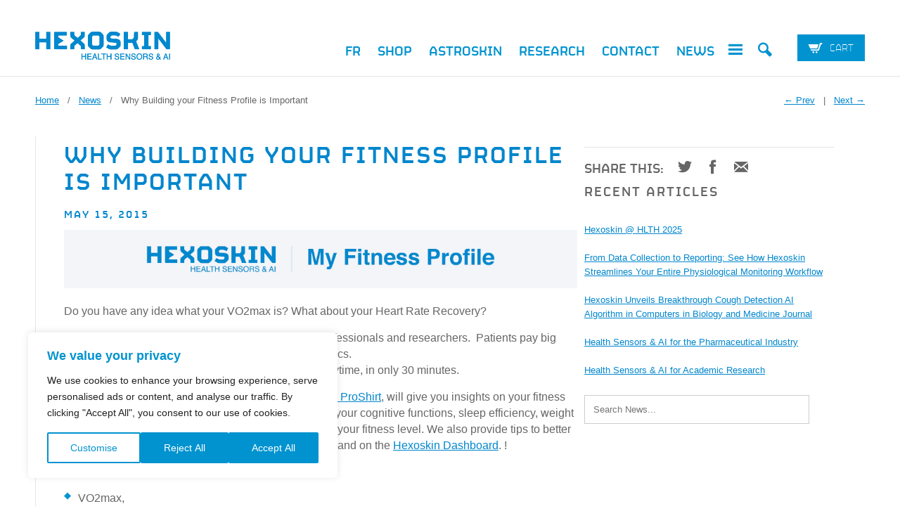

--- FILE ---
content_type: text/css
request_url: https://hexoskin.com/cdn/shop/t/112/assets/styles.css?v=2046716531197170351741030390
body_size: 23045
content:
html,body,div,span,applet,object,iframe,h1,h2,h3,h4,h5,h6,p,blockquote,pre,a,abbr,acronym,address,big,cite,code,del,dfn,em,img,ins,kbd,q,s,samp,small,strike,strong,sub,sup,tt,var,b,u,i,center,dl,dt,dd,ol,ul,li,fieldset,form,label,legend,table,caption,tbody,tfoot,thead,tr,th,td,article,aside,canvas,details,embed,figure,figcaption,footer,header,hgroup,menu,nav,output,ruby,section,summary,time,mark,audio,video{margin:0;padding:0;border:0;font-size:100%;font:inherit}article,aside,details,figcaption,figure,footer,header,hgroup,menu,nav,section{display:block}body{line-height:1}ol,ul{list-style:none}.columns blockquote p,.columns q p{width:100%!important}blockquote,q{quotes:none}blockquote:before,blockquote:after,q:before,q:after{content:"";content:none}table{border-collapse:collapse;border-spacing:0}body{background-color:#fff;-webkit-font-smoothing:antialiased;font-smoothing:antialiased;font-family:Arial,sans-serif;font-weight:400;font-size:14px;text-transform:none;color:#666;line-height:1.8em}::-moz-selection{background-color:#000;color:#fff}::selection{background:#fff7b6;color:#000}abbr{border-bottom:1px dotted #e5e5e5}h1,h2,h3,h4,h5,h6,.collection_title,.headline,p.subtitle{font-family:fs_sinclairregular,Arial,sans-serif;font-weight:700;text-transform:uppercase;color:#0086cd;display:block;letter-spacing:2px;text-rendering:optimizeLegibility;margin:0 0 15px}h1 a,h2 a,h3 a,h4 a,h5 a,h6 a,.collection_title{font-weight:inherit}h1 a,h1 a:visited,.collection_title a,.collection_title a:visited,h1 a:hover,h1 a:active,.collection_title a:hover,.collection_title a:active{color:#0086cd}h1,.h1,h1.home,h2.title,.collection_title{font-size:36px;line-height:38px;margin:0 auto 20px;clear:both;font-weight:700;padding-top:4px}h2,.h2{font-size:26px;line-height:28px}h3,.h3,h1.blog_title{font-size:22px;line-height:24px}h4,.h4,h4.title a,h6.title{font-size:20px;line-height:22px;color:#666}h5,.h5{font-size:16px;line-height:18px;color:#666;font-weight:bolder}h6,.h6,h6.title{font-size:16px;line-height:18px}.footer h6{color:#0086cd}.subheader{color:#777}p{margin:0 0 15px;padding:0;font-style:normal;line-height:23px;font-size:16px;font-family:arial,sans-serif}p img{margin:0}em,i{font-style:italic}strong,b{font-weight:700}small{font-size:90%}.feature img{position:relative;top:7px;margin-right:5px;width:25px;height:25px}.feature p{font-size:smaller}@media only screen and (max-width: 767px){.product_name{font-size:26px;line-height:26px}}blockquote,blockquote p,blockquote cite{display:block;font-size:32px;line-height:40px;color:#666;font-family:fs_sinclairregular,arial,sans-serif;font-weight:700}blockquote{margin:0 0 15px}blockquote cite:before,blockquote p:before,.quote:before{content:"\201c";color:#0086cd}blockquote cite:after,blockquote p:after,.quote:after{content:"\201d";color:#0086cd}hr{border:solid #e5e5e5;border-width:1px 0 0;clear:both;margin:15px 0;height:0}.quote_home{text-align:center;padding:40px 0}.featured_text{font-size:22px;line-height:42px;text-align:center;margin-bottom:0}div.section.collection_description{margin-bottom:1.5em}a,a:visited{color:#0086cd;text-decoration:underline;outline:0}a:hover,a:focus{color:#0086cd}ul,ol{margin-bottom:15px}ul{list-style:none}ul li:before{content:"\e610";display:inline-block;margin-right:10px;font-family:icomoon;color:#0093d0;font-size:10px;position:absolute;top:-2px;left:0}ol{list-style:decimal;list-style-position:inside}ul ul,ul ol,ol ol,ol ul{margin:4px 0 5px 30px;font-size:90%}ul ul li,ul ol li,ol ol li,ol ul li{margin-bottom:6px}li{position:relative;line-height:20px;font-size:16px;color:#666;padding-left:20px;padding-bottom:10px}ul.list-without-bullet li:before{content:none;padding-left:0}.header{z-index:1000;width:100%;background-color:transparent;-webkit-transition:all .5s ease;-moz-transition:all .5s ease;-o-transition:all .5s ease;-ms-transition:all .5s ease;transition:all .5s ease}.header_bar{background-color:#fff;border-bottom:solid 1px #e5e5e5}.header div.container{padding-bottom:5px;padding-top:5px}#header{display:none;background:#fff;border-bottom:1px solid #e5e5e5;color:#0093d0;font-size:16px;font-weight:700;text-align:center;line-height:40px;height:40px;padding:0 50px;z-index:1001;width:100%;opacity:.95;-webkit-box-sizing:border-box;-moz-box-sizing:border-box;box-sizing:border-box}#header a{color:#0093d0;font-size:32px;display:block;height:40px;position:absolute;top:0;left:15px;font-size:25px;padding-top:5px;text-decoration:none}div#header a span{display:inline;padding-left:4px;position:relative;top:-2px}#header a.right{left:auto;right:15px;font-size:20px;padding-top:8px;top:2px}#header .cart_count{display:inline}#header a.icon-menu span{top:-4px}.nav{text-align:right}.nav ul{display:block;border:none;padding:0;margin:0}.nav ul li{display:inline-block;position:relative;margin:0;border:0}.nav ul li{*display: inline}.nav ul li a.sub-menu{cursor:pointer;padding:10px 0;z-index:1006;border:solid 1px transparent;border-bottom:0}.nav ul li.open a.sub-menu{border:solid 1px #0093d0;border-bottom:0;background-color:#fff;color:#0086cd}.nav a,.nav a:visited,.nav a:active,#header a span,.nav a.icon-cart span,.search-close{font-family:fs_sinclairregular;font-weight:700;font-size:20px;color:#0093d0;position:relative;display:block;padding-bottom:8px;text-transform:uppercase;text-decoration:none}.nav a.icon-cart,.nav a.icon-cart span{display:inline}.nav ul.search_nav{margin-bottom:5px}.nav ul li a:hover,nav ul li a:focus,.nav a.icon-cart:hover span,.search-close:hover{color:#0086cd!important}.logo{padding:40px 0 10px}.logo img{width:192px}@media only screen and (max-width: 767px){.logo{padding:15px 0 10px}}.dropdown ul.menu li{padding:10px 15px}.nav ul.menu li.icon{padding:7px}.nav ul.menu .sub-menu-li{padding:0 0 0 5px}.nav ul.menu .sub-menu-li a{padding:5px 10px}.at4m-listitem:before{content:none}#at4m-mobile-container{position:relative;z-index:9999999999}.slideshow-video-container+.flex-caption,.video-wrapper+.flex-caption{display:none}@media only screen and (max-width: 767px){.slideshow-video-container+.flex-caption,.video-wrapper+.flex-caption{display:block}}.nav ul li .cart-button,input.guest_button,input[type=button].guest_button{font-size:16px;font-weight:400;background-color:#0093d0;border:1px solid #0093d0;padding:8px 15px;top:-6px;margin-left:5px}.nav ul li .cart-button{color:#fff}.nav ul li .cart-button:before{vertical-align:sub;font-size:20px;padding-right:5px}.nav ul li .cart-button:hover{color:#0093d0;border:1px solid #0093d0;background-color:#fff}input[type=submit].guest_button,input[type=button].guest_button{color:#0093d0;-webkit-box-shadow:none;-moz-box-shadow:none;box-shadow:none}.nav ul li .cart-button span:first-child{padding-left:5px}.nav ul li .cart-button span{font-family:fs_sinclairregular,arial,sans-serif;font-weight:400;vertical-align:baseline}@media only screen and (min-width: 768px) and (max-width: 959px){.nav ul li .cart-button span{padding-left:0;font-weight:700}}input[type=submit].guest_button,input[type=submit].guest_button:hover{background-color:#f1f1f1}input[type=submit].guest_button:hover{color:#0086cd}.nav ul.menu{padding-top:48px}.menu ul a,.menu li:hover>ul a,.index .header .nav ul.menu ul li a{white-space:nowrap;padding:8px 0 8px 15px;background:none;text-align:left}.dropdown{background-color:#fff;border:solid 1px #0093d0;display:none;position:absolute;left:5px;top:30px;z-index:1005;min-width:200px}@media only screen and (min-width: 768px) and (max-width: 1199px){.dropdown{left:-155px}}.menu .dropdown ul li:first-child{margin-top:10px}.menu .dropdown ul li:last-child{margin-bottom:15px}.menu .dropdown ul li a{color:#666;font-size:16px;line-height:16px}.menu .dropdown ul li a:hover{color:#0086cd}.dropdown-wide{min-width:400px}.nav ul.menu ul{width:49%;float:left;display:inline}.nav ul.menu ul li{display:block;text-align:left;padding:0;z-index:1005}.nav ul.menu ul li a{border:0}.nav ul.menu ul li a.sub-link{font-weight:400;font-size:12px;padding:5px 0 5px 24px;text-transform:none;display:block;width:100%}.collection-filter-nav{font-size:14px;line-height:22px;text-transform:uppercase;margin:20px 0}.collection-filter-nav__item{margin-right:20px}.collection-filter-nav a{-webkit-transition:all .2s ease 0s;-moz-transition:all .2s ease 0s;-ms-transition:all .2s ease 0s;-o-transition:all .2s ease 0s;transition:all .2s ease 0s;text-decoration:none;text-align:center;display:inline-block;padding:0 20px}.collection-filter-nav a.active{border:1px solid #0086cd}.collection-filter-nav a:hover{color:#fff;background-color:#0086cd}.menu li.open>.dropdown{display:block}#currencies{padding:8px 8px 8px 12px;border:0;font-size:14px;background-color:#f1f1f1;color:#0093d0;margin-bottom:0;min-width:65px}.toggle_menu{position:relative;overflow:hidden;display:none;top:-16px}.collection_menu,.collection_menu li{display:inline;list-style:none;border:none;position:relative;top:-3px;margin:0}.collection_menu li{padding-left:25px}.collection_nav h1 a{text-decoration:none}#search{display:none;-o-transition-duration:.25s;-moz-transition-duration:.25s;-webkit-transition-duration:.25s;transition-duration:.25s;background:#f9f9f9;background:#f9f9f9f2;width:100%;height:100%;left:0;top:0;z-index:900;position:fixed;text-align:center;overflow:hidden;-moz-box-sizing:border-box;-webkit-box-sizing:border-box;box-sizing:border-box;-o-transition-property:opacity;-moz-transition-property:opacity;-webkit-transition-property:opacity;transition-property:opacity;-o-transition-timing-function:ease-in-out;-moz-transition-timing-function:ease-in-out;-webkit-transition-timing-function:ease-in-out;transition-timing-function:ease-in-out;-o-transition-duration:0s;-moz-transition-duration:0s;-webkit-transition-duration:0s;transition-duration:0s;-webkit-backface-visibility:hidden;-moz-backface-visibility:hidden;-ms-backface-visibility:hidden;backface-visibility:hidden}.search-close{padding-top:125px;font-size:32px;cursor:pointer;font-family:HelveticaNeue-Light,Helvetica Neue Light,Helvetica Neue,Helvetica,Arial,sans-serif!important;font-weight:300}#search form{z-index:950;padding-top:50px;clear:both}#search form input{width:100%;-moz-box-sizing:border-box;-webkit-box-sizing:border-box;box-sizing:border-box;border:solid 2px #eee;padding:16px 8px;font-size:26px}.product_row img,.product_image_col img,.article img,.blog_content img,.section img,.thumbnail img,.logo img,.page img,.cart_image img,.sub-footer img,#target img{max-width:100%;height:auto}.zoomImg{max-width:inherit!important;cursor:pointer}.video-container>div{position:relative}.video-container iframe{position:absolute;top:0;left:0;width:100%;height:100%}.vimeo{max-width:830px}.vimeo>div{padding-top:56.26506%}.youtube{max-width:853px}.youtube>div{padding-top:56.271981%}.slideshow-video-container{position:relative;padding-bottom:56.25%;padding-top:25px;height:0;overflow:hidden}.slideshow-video-container iframe,.slideshow-video-container object,.slideshow-video-container embed{position:absolute;top:0;left:0;width:100%;height:100%}.video-wrapper{width:600px;max-width:100%}a.button,button,input[type=submit],input[type=reset],input[type=button],.action_button,a.action_button,input.action_button[type=submit],input.action_button[type=button]{background:#0086cd;color:#fff;border:2px solid transparent;padding:6px 20px;text-align:center;cursor:pointer;font-family:fs_sinclairregular,arial,sans-serif;font-weight:700;font-size:20px;text-transform:uppercase;display:inline-block;-webkit-transition:all .2s ease 0s;-moz-transition:all .2s ease 0s;-ms-transition:all .2s ease 0s;-o-transition:all .2s ease 0s;transition:all .2s ease 0s;-webkit-appearance:none;-webkit-font-smoothing:antialiased;font-smoothing:antialiased;-webkit-box-sizing:border-box;-moz-box-sizing:border-box;box-sizing:border-box;text-decoration:none}a.button:hover,button:hover,input[type=submit]:hover,input[type=reset]:hover,input[type=button]:hover,.action_button:hover,input.action_button[type=submit]:hover,input.action_button[type=button]:hover{background:#fff;color:#0086cd;border-color:#0086cd;-webkit-transition:all .2s ease 0s;-moz-transition:all .2s ease 0s;-ms-transition:all .2s ease 0s;-o-transition:all .2s ease 0s;transition:all .2s ease 0s}a.button:active,button:active,input[type=submit]:active,input[type=reset]:active,input[type=button]:active,.action_button:active,input.action_button[type=submit]:active,input.action_button[type=button]:active{background:#fff;color:#666;border-color:#0086cd}.action_button.action_button--light{background-color:transparent;color:#0093d0;text-decoration:none;padding:2px 20px 4px;border-color:transparent;font-size:14px;line-height:18px}.action_button.action_button--small{padding:2px 20px 4px;font-size:14px;line-height:18px}.action_button.action_button--light.active,.action_button.action_button--light.flex-active{border-color:#0093d0}.action_button.action_button--light:hover{color:#fff;background-color:#0093d0}.add_to_cart,#cart_form .add_to_cart,form.product_form input.add_to_cart{width:auto;margin-top:0}input[type=submit].add_to_cart{padding-left:40px;padding-right:40px;font-weight:700}input[type=submit].buy_now{background-color:#fff;border-color:#0086cd;color:#0086cd}input[type=submit].buy_now:hover{background-color:#0086cd;border-color:#0086cd;color:#fff}.buy-now-band>*{margin-bottom:20px;display:inline-block;vertical-align:middle}.buy-now-band .price,.buy-now-band .current_price,.buy-now-band .was_price{font-size:54px;line-height:53px;display:inline-block;margin-right:15px;margin-bottom:15px}.buy-now-band .purchase,.form-row{margin-bottom:15px}.form-row>*{display:inline-block;vertical-align:middle;font-family:fs_sinclairregular;font-weight:700;font-size:20px;margin-bottom:0}.form-row select,.form-row .quantity{margin-bottom:0;display:inline-block;padding:2px 16px 4px 12px;font-family:fs_sinclairregular;font-weight:700;font-size:20px}.form-row select{width:auto}.form-row label{font-size:20px;line-height:24px;color:#666;margin-right:15px;text-transform:uppercase;font-family:fs_sinclairregular;font-weight:700;width:95px}#cart a.action_button.edit_cart{width:180px;margin-left:20px;margin-top:20px;background-color:#444;color:#fff;text-align:center;text-indent:0;text-decoration:none}#cart .action_button{width:180px;margin-right:20px;margin-top:20px;background-color:#0086cd;color:#fff;text-align:center;text-indent:0;text-decoration:none}ul.tabs{display:block;padding:0;border-bottom:solid 1px #e5e5e5;border-top:0;list-style:none outside;margin:10px 0}ul.tabs li{display:block;width:auto;height:30px;padding:0;float:left;margin-bottom:0;border:0;list-style:none outside;margin-left:0}ul.tabs li a{display:block;text-decoration:none;width:auto;height:29px;padding:0 15px;line-height:30px;border-width:1px 0 0 1px;margin:0;font-size:13px}ul.tabs li a.active{border:solid 1px #e5e5e5;background-color:#fff;border-bottom:#ffffff;height:30px;position:relative;top:-4px;padding-top:4px;border-right-width:1px;margin:0 -1px 0 0;color:#666;-moz-border-radius-topleft:4px;-webkit-border-top-left-radius:4px;border-top-left-radius:4px;-moz-border-radius-topright:4px;-webkit-border-top-right-radius:4px;border-top-right-radius:4px}ul.tabs li:first-child a{-moz-border-radius-topleft:4px;-webkit-border-top-left-radius:4px;border-top-left-radius:4px}ul.tabs li:last-child a{border-width:1px 1px 0 1px;-moz-border-radius-topright:4px;-webkit-border-top-right-radius:4px;border-top-right-radius:4px}ul.tabs-content{margin:0;display:block;border:0}ul.tabs-content>li{display:none;border:0}ul.tabs-content>li.active{display:block;border:0}ul.tabs:before,ul.tabs:after{content:" ";display:block;overflow:hidden;visibility:hidden;width:0;height:0}ul.tabs:after{clear:both}ul.tabs{zoom:1}form,fieldset{margin-bottom:20px}input[type=text],input[type=number],input[type=password],input[type=email],textarea,select{-webkit-box-sizing:border-box;-moz-box-sizing:border-box;box-sizing:border-box;border:1px solid #ccc;padding:12px 8px 12px 12px;outline:none;font:13px HelveticaNeue-Light,Helvetica Neue Light,Helvetica Neue,Helvetica,Arial,sans-serif;color:#555;width:100%;margin:0 0 20px;max-width:100%;display:block;background:#fff;transition:border-color .2s linear,box-shadow .2s ease;-webkit-transition:border-color .2s linear,box-shadow .2s ease;-webkit-appearance:none;-moz-appearance:none;-ms-appearance:none;appearance:none}select{background:#fff url(//hexoskin.com/cdn/shop/t/112/assets/select.png?v=175701240018354382511739913978) no-repeat right center;cursor:pointer;-webkit-padding-end:30px;background-size:17px 5px}input[type=number]{padding:5px}input[type=text]:hover,input[type=number]:hover,input[type=password]:hover,input[type=email]:hover,textarea:hover,select:hover{border-color:#8a898a;-webkit-box-shadow:rgba(55,55,55,0) 0px 0px 0px 1px;box-shadow:#37373700 0 0 0 1px}input[type=text]:focus,input[type=number]:focus,input[type=password]:focus,input[type=email]:focus,textarea:focus,select:focus{border-color:#8a898a;color:#333}label,legend{display:block;font-weight:400;margin-bottom:4px}input[type=checkbox]{display:inline}label span,legend span{font-weight:400;font-size:13px}textarea{width:100%}#contact_email{margin-bottom:1em;-webkit-box-sizing:border-box;-moz-box-sizing:border-box;box-sizing:border-box;width:100%}.sign_up{-webkit-box-sizing:border-box;-moz-box-sizing:border-box;box-sizing:border-box;width:100%;margin-bottom:1em}#target{padding:20px;text-align:center}.quantity_label{display:inline;font-size:smaller}.remove_item a{font-size:smaller;color:#666}input.quantity{width:67px;display:inline;margin-bottom:15px;padding:13px 5px}.cart_items p{margin-bottom:5px}li.cart_item a{text-indent:0!important;font-size:small}.cart_image{padding:10px 20px 0;width:100px;text-align:center;float:left}.continue_shopping{float:right;padding-top:5px}#get-rates-submit{margin-top:-1px}#customer_login{margin-bottom:2px}.contact-form label{font-size:18px;line-height:30px;font-family:fs_sinclairregular,arial,sans-serif;font-color:#666666;font-weight:700;text-transform:uppercase}.contact-form input[type=color],.contact-form input[type=email],.contact-form input[type=number],.contact-form input[type=password],.contact-form input[type=tel],.contact-form input[type=url],.contact-form input[type=text],.contact-form textarea,.contact-form select option,.contact-form select{font-size:18px;line-height:24px;color:#666}.contact-form input::-webkit-input-placeholder,.contact-form select.not_chosen{font-size:18px;color:#dadada}.contact-form input::-moz-placeholder{font-size:18px;color:#dadada}.contact-form input:-ms-input-placeholder{font-size:18px;color:#dadada}.contact-form input:-moz-placeholder{font-size:18px;color:#dadada}.alert{padding:8px 35px 8px 14px;margin-bottom:20px;text-shadow:0 1px 0 rgba(255,255,255,.5);background-color:#fcf8e3;border:1px solid #fbeed5}.alert-success{color:#468847;background-color:#dff0d8;border-color:#d6e9c6}.alert-danger,.alert-error{color:#b94a48;background-color:#f2dede;border-color:#eed3d7}table{width:100%}table th{font-weight:700;background:#f9f9f9;text-align:left}table th,table td{padding:2px}table tr{border-bottom:1px solid #DCDCDC}table tr:first-child{border-top:1px solid #DCDCDC}table td,table th{border-right:1px solid #DCDCDC}table td:first-child,table th:first-child{border-left:1px solid #DCDCDC}table .em{font-weight:700}table tr.order_summary td.label{text-align:right}table{margin-bottom:20px}.hidden{display:none}.remove{color:#666}.half-bottom{margin-bottom:10px!important}.add-bottom{margin-bottom:20px!important}.right{float:right;position:relative}.left{float:left}.center{text-align:center}.relative{position:relative}.align_right{text-align:right}.align_left{text-align:left}.container div.mobile_only,span.mobile_only{display:none}.no_border{border:none!important}.extra_padding{padding-top:4px}div.hidden{display:none}#grid .column,#grid .columns{background:#ddd;height:25px;line-height:25px;margin-bottom:10px;text-align:center;text-transform:uppercase;color:#555;font-size:12px;font-weight:700}#grid .column:hover,#grid .columns:hover{background:#bbb;color:#333}#grid .example-grid{overflow:hidden}div.container{margin:0 auto;padding:20px 0}.vertical-spacing{margin-bottom:15px!important}.vertical-double-spacing{margin-bottom:30px!important}.vertical-trippel-spacing{margin-bottom:40px!important}.vertical-quadrupel-spacing{margin-bottom:60px!important}.vertical-home-module-spacing{margin-top:30px!important;margin-bottom:40px!important}div.content{padding:130px 0 0}.logo a{margin:0;padding-top:px;display:block}div.section{margin:10px 0}.homepage_content{background-color:#fff}.container-grey{background-color:#fbfbfb}.container .featured_links .column{margin-bottom:20px}.featured_links .image_container{position:relative;background-color:#000;line-height:0}.featured_links a img{-webkit-transition:opacity .3s ease-in-out;-moz-transition:opacity .3s ease-in-out;-ms-transition:opacity .3s ease-in-out;-o-transition:opacity .3s ease-in-out;transition:opacity .3s ease-in-out}.featured_links a:hover img{filter:alpha(opacity=80);opacity:.8}.featured_links a span{position:absolute;bottom:50%;left:0;right:0;margin:0 40px;text-align:center;padding:0 10px;color:#fff;-webkit-transition:color .3s;-moz-transition:color .3s;transition:color .3s;z-index:2;font-family:Arial,sans-serif;font-weight:700;font-size:13px;text-transform:uppercase;letter-spacing:0px;text-shadow:0 1px 1px rgba(0,0,0,.5);opacity:.9;-webkit-font-smoothing:antialiased}.featured_links a span:before,.featured_links a span:after{position:absolute;width:100%;left:0;top:50%;height:2px;margin-top:-1px;background:#ffffffe6;content:"";z-index:1;-webkit-transition:-webkit-transform .3s,opacity .3s;-moz-transition:-moz-transform .3s,opacity .3s;transition:transform .3s,opacity .3s;pointer-events:none}.featured_links a span:before{-webkit-transform:translateY(-20px);-moz-transform:translateY(-20px);transform:translateY(-20px)}.featured_links a span:after{-webkit-transform:translateY(20px);-moz-transform:translateY(20px);transform:translateY(20px)}.featured_links a:hover span,.featured_links a:focus span{color:#fff;opacity:1}.featured_links a:hover span:before,.featured_links a:hover span:after,.featured_links a:focus span:before,.featured_links a:focus span:after{background:#fff9}.featured_links a:hover span:before,.featured_links a:focus span:before{-webkit-transform:rotate(45deg);-moz-transform:rotate(45deg);transform:rotate(45deg)}.featured_links a:hover span:after,.featured_links a:focus span:after{-webkit-transform:rotate(-45deg);-moz-transform:rotate(-45deg);transform:rotate(-45deg)}.compare-with{margin:40px 0}.compare-with .action_button{margin-right:30px;margin-bottom:15px}.compare-with .action_button{border-color:#0093d0}.compare-with .action_button:last-child{margin-left:0}@media only screen and (max-width: 767px){.apps-and-data .action_button,.compare-with .action_button{width:100%;margin-bottom:20px}}.specifications img{max-width:100%;margin-bottom:15px}@media only screen and (max-width: 767px){.specifications img{margin-bottom:30px}}.measures__item{position:relative;margin-bottom:40px;padding-left:35px;box-sizing:border-box}.measures__item .measures__item__sub{font-size:12px;color:#0086cd;text-transform:uppercase;display:block}.measures__item [class^=icon-]:before,.measures__item [class*=" icon-"]:before{color:#0086cd;position:absolute;top:7px;left:0;font-size:19px}.directions .action_button{margin-right:30px;margin-bottom:20px}.directions .action_button:last-child{margin-right:0}.directions__map-container{position:relative}.directions__map-container .iframe{height:500px;overflow:hidden}.directions__map-container .container{margin-top:0;margin-bottom:0;padding:0}.directions__address{display:none;box-sizing:border-box;padding:15px 20px;background-color:#ffffffe6;font-family:fs_sinclairregular,arial,sans-serif;font-weight:700;text-transform:uppercase;font-size:14px;line-height:18px;color:#666;position:absolute;top:20px;left:50%;margin-left:-190px;box-shadow:0 2px 6px #0000004d}.directions__address.active{display:block}.directions__address a{color:#0086cd;text-decoration:none}.directions__address address{vertical-align:top;display:inline-block;width:220px}.directions__address img{vertical-align:top;border:1px solid #666666;margin-left:20px;max-width:103px}.how-we-measure img{max-width:100%}.how-we-measure .action_button--light{margin-right:30px}@media only screen and (max-width: 767px){.directions .action_button{width:100%}.directions__map-container .iframe{height:250px;margin-bottom:150px}.directions__address{padding-top:30px;top:0;left:0;width:100%;margin-left:0;box-shadow:none;text-align:center}.directions__address img{display:none}.directions__map-container .container{top:250px}}div.product_section{margin:5px 0}div.container div.breadcrumb{margin-bottom:1.5em;font-size:13px}.continue_shopping{float:right;font-size:13px}.vendor{margin-top:-15px}#category{width:100%}.featured_content p{margin-bottom:0}.paginate{text-align:center}.paginate span,a.tag{border:solid 1px #e5e5e5;margin:10px 2px;padding:5px 10px;display:inline-block}a.tag{font-size:smaller;padding:4px 6px;margin:5px 2px 5px 0}.featured_collections{margin-bottom:10px}.paginate span:hover,a.tag:hover{color:}.paginate .current{background-color:#f1f1f1}.paginate .deco{border:none}.thumbnail{position:relative;text-align:center;margin-bottom:40px}.thumbnail a{display:block;color:#666;border:2px solid #ebebeb}.thumbnail a:hover{color:#0086cd}.thumbnail .info{text-align:left}.thumbnail .info .title{font-size:17px;padding:20px 0 0;line-height:20px;color:#000;font-weight:700;text-transform:uppercase;font-family:fs_sinclairregular,arial,sans-serif;min-height:42px}.price,.current_price{font-weight:bolder;color:#0086cd;font-size:26px;line-height:28px;font-family:fs_sinclairregular,arial,sans-serif}.thumbnail .price{font-weight:bolder;color:#0086cd;font-size:26px;line-height:28px;padding:10px 0 30px;font-family:fs_sinclairregular,arial,sans-serif}.was_price{text-decoration:line-through;color:#c50c2a;font-weight:bolder;font-size:24px;line-height:26px;padding:15px 10px 15px 0;font-family:fs_sinclairregular,arial,sans-serif}.thumbnail .price,.thumbnail .title{display:block}.thumbnail__inner a>div{padding:0 10%}@media only screen and (max-width: 767px){.thumbnail__inner a>div{padding:0}}.cart_price{float:right;text-align:right;padding-left:20px;font-weight:700;display:none}#estimated-shipping,.excluding_tax{display:block}.cart_page_image{float:left;margin-right:20px;text-align:center;display:block;width:100%}.price_total_text{font-weight:400;display:none}.thumbnail .quick_shop{background-color:#ffffffb3;opacity:0;display:block;text-transform:uppercase;position:absolute;width:100%;bottom:0;left:0;text-align:center;color:#666;font-size:20px;line-height:32px;font-family:fs_sinclairregular,arial,sans-serif;font-weight:700;border-top:2px solid #ebebeb}.thumbnail a:hover .quick_shop{opacity:1}.thumbnail .quick_shop:hover{color:#0093d0}.thumbnails a{display:block;margin-bottom:1em}.twittercont,.fancycount{display:inline-block;margin-left:6px}.facebookcont{display:inline-block;position:relative;margin-left:6px;min-width:88px}a.fancybutton{background:url(//hexoskin.com/cdn/shop/t/112/assets/fancy.png?v=120500130493387684961739913978) no-repeat;font:11px Arial,sans-serif;text-indent:-9999em;font-size:.01em;color:#cd1f1f;height:20px;width:56px;display:inline-block;margin-left:6px;position:relative;top:-20px}a.pinterestcount{background:url(//hexoskin.com/cdn/shop/t/112/assets/pinit.png?v=53785377873628406291739913978) no-repeat;font:11px Arial,sans-serif;text-indent:-9999em;font-size:.01em;color:#cd1f1f;height:20px;width:41px;background-position:0 0;display:inline-block;margin-left:6px;position:relative;top:-20px}a.pinterestcount:hover{background-position:0 -21px}a.pinterestcount:active{background-position:0 -42px}.arrow{font-size:smaller;position:relative;top:-1px;left:2px;opacity:.6}.modal{margin:10px 0;display:none;background-color:#fff}.modal_product{width:auto;line-height:0px;max-width:940px}.modal_product img{cursor:pointer}.modal_image{text-align:center}.modal a{padding-bottom:0}.modal p.modal_price,p.modal_price{font-size:22px}.modal form{margin-bottom:10px}.modal a{color:#0086cd;font-style:italic}.modal a:hover{color:}.notify_form .submit{padding:8px!important}.product_image_col{margin-top:15px;text-align:center}.meta{font-size:13px}.meta p{font-size:13px;margin-bottom:0}p.meta{margin-bottom:10px}.comment-body p.meta{margin-bottom:5px}.comment-body h6{padding-top:0}.blog_list{margin-left:0}.recent_articles{padding-top:10px}.recent_articles li{padding:10px 0}.recent_articles a{font-size:13px;padding-right:15px;display:block}.blog_list li{list-style:none}.toggle span{color:;font-weight:700;font-family:Helvetica Neue,Helvetica,Arial,sans-serif;font-size:smaller;float:right;display:none}.meta .label,.label,.blog_meta,.blog_meta a,.blog_meta a:hover{color:}.blog_meta p{padding-right:40px}.blog_meta ul li:before{content:none}.container .blog_content{padding-left:40px;border-left:solid 1px #e5e5e5}.blog_content h1 a,.blog_content h2 a{text-decoration:none}.count{font-style:normal;font-size:13px}#tag_filter{margin-bottom:0;float:right;width:auto;display:none}.checkout{display:block;float:right;margin-top:0}.or{font-size:smaller;font-style:italic;padding:0 10px}.inline_purchase{display:inline-block;margin-left:20px;margin-top:22px}div.article{margin-bottom:35px}.comment{margin-bottom:20px}.comment-body h6{padding-bottom:.25em}.gravatar{width:100px!important}.gravatar img{width:80px;height:80px;margin-bottom:15px;-webkit-border-radius:40px;-khtml-border-radius:40px;-moz-border-radius:40px;-ms-border-radius:40px;-o-border-radius:40px;border-radius:40px}.red{color:#c33}.address p{margin-bottom:5px}div#disqus_thread ul,div#disqus_thread li{border:none}.search_page{padding:40px 0 60px}.footer-pad{padding-bottom:80px}@media only screen and (max-width: 767px){.footer-pad{padding-bottom:0}}.hide-nth-image a+a{display:none}div.footer{background-color:#0086cd;font-size:14px;color:#fff;font-family:arial,sans-serif;font-weight:700}.footer hr{margin-top:0;margin-bottom:20px}.footer .container{padding-top:10px}.logo-footer img{width:130px;max-width:100%}.footer ul{position:relative;top:11px}.footer ul li{display:inline-block;padding-left:15px}.footer ul li:before{content:none}.sub-footer{text-align:center;border-top:solid 1px #f1f1f1;background-color:#0086cd;font-family:fs_sinclairregular,arial,sans-serif;font-weight:700}.index .sub-footer{margin-top:0}.sub-footer .container{padding:40px 0 0}.sub-footer a{font-size:30px;text-decoration:none}.sub-footer input[type=email]{font-size:16px;color:#fff;text-transform:uppercase;font-family:fs_sinclairregular,arial,sans-serif;font-weight:700;border-color:#fff;background-color:#0086cd;width:367px;display:inline-block;margin-bottom:0;padding:5px 8px 7px 12px}@media only screen and (max-width: 767px){.sub-footer input[type=email]{width:100%}.sub-footer input[type=submit]{top:0}}@media only screen and (min-width: 768px) and (max-width: 959px){.sub-footer input[type=email]{width:280px}}.newsletter form{font-size:0}.sub-footer input[type=email]::-webkit-input-placeholder{color:#fff}.sub-footer input[type=email]::-moz-placeholder{color:#fff}.sub-footer input[type=email]:-ms-input-placeholder{color:#fff}.sub-footer input[type=email]:-moz-placeholder{color:#fff}.sub-footer input[type=submit],.sub-footer .contact-form a{display:inline-block;color:#0086cd;background-color:#fff;font-size:16px;padding:3px 15px 6px;width:auto;margin:0;position:relative;top:-1px}.sub-footer input[type=submit]:hover,.sub-footer .contact-form a:hover{border-color:transparent;color:#0086cd}.footer a{color:#fff;text-decoration:none;font-size:14px}.contact-form{margin-bottom:0}.sub-footer .social_icons{display:inline-block;vertical-align:middle;margin-bottom:15px}.sub-footer .social_icons li{display:inline-block;padding-right:5px;vertical-align:middle}.sub-footer .social-intro-text{padding:0 20px 0 0;font-size:23px;text-transform:uppercase;color:#fff;display:inline-block;vertical-align:super;margin-bottom:15px}@media only screen and (max-width: 767px){.sub-footer .social-intro-text{padding:0 20px 0 0}}.sub-footer .social_icons a,.sub-footer .social_icons a:visited,.sub-footer .social_icons a:active,.sub-footer .social_icons a:hover{color:#fff}.sub-footer li:before{content:none}@media only screen and (max-width: 767px){.footer{text-align:center}}.payment_methods img{padding-left:4px;height:26px;width:38px;position:relative;top:-2px}.credits{text-align:right;position:relative;top:14px;font-size:14px}.sub-footer ul{list-style:none outside;margin-left:0}.sub-footer li{padding:5px 0;list-style:none outside none;margin-bottom:0}html.mm-opened .mm-page,html.mm-opened #mm-blocker,html.mm-opened .mm-fixed-top,html.mm-opened .mm-fixed-bottom,html.mm-opened .mm-menu.mm-horizontal>.mm-panel{-webkit-transition:none .4s ease;-moz-transition:none .4s ease;-ms-transition:none .4s ease;-o-transition:none .4s ease;transition:none .4s ease;-webkit-transition-property:top,right,bottom,left,border;-moz-transition-property:top,right,bottom,left,border;-ms-transition-property:top,right,bottom,left,border;-o-transition-property:top,right,bottom,left,border;transition-property:top,right,bottom,left,border}html.mm-opened .mm-page,html.mm-opened #mm-blocker{left:0%;top:0;margin:0;border:0px solid rgba(0,0,0,0)}html.mm-opened.mm-opening .mm-page,html.mm-opened.mm-opening #mm-blocker{border:0px solid rgba(100,100,100,0)}.mm-menu .mm-hidden{display:none}.mm-fixed-top,.mm-fixed-bottom{position:fixed;left:0}.mm-fixed-top{top:0}.mm-fixed-bottom{bottom:0}html.mm-opened .mm-page,.mm-menu>.mm-panel{-webkit-box-sizing:border-box;-moz-box-sizing:border-box;-ms-box-sizing:border-box;-o-box-sizing:border-box;box-sizing:border-box}html.mm-opened,html.mm-opened body{width:100%;height:100%;overflow:hidden;position:relative}html.mm-opened .mm-page{height:100%;overflow:hidden;position:absolute}html.mm-background .mm-page{background:inherit}#mm-blocker{background:#fff;opacity:0;display:none;width:100%;height:100%;position:absolute;z-index:999999}html.mm-opened #mm-blocker,html.mm-blocking #mm-blocker,.mm-menu.mm-current{display:block}.mm-menu{background:inherit;display:none;overflow:hidden;height:100%;padding:0;position:absolute;left:0;top:0;z-index:0}.mm-menu>.mm-panel{background:inherit;-webkit-overflow-scrolling:touch;overflow:scroll;overflow-x:hidden;overflow-y:auto;width:100%;height:100%;padding:20px;position:absolute;top:0;left:100%;z-index:0}.mm-menu>.mm-panel.mm-opened{left:0%}.mm-menu>.mm-panel.mm-subopened{left:-40%}.mm-menu>.mm-panel.mm-highest{z-index:1}.mm-menu>.mm-panel.mm-hidden{display:block;visibility:hidden}.mm-menu .mm-list{padding:20px 0}.mm-menu>.mm-list{padding:20px 0 40px}.mm-panel>.mm-list{margin-left:-20px;margin-right:-20px}.mm-panel>.mm-list:first-child{padding-top:0}.mm-list,.mm-list>li{list-style:none;display:block;padding:0;margin:0}.mm-list>li:before{content:""}.mm-list{font:inherit;font-size:14px}.mm-list a,.mm-list a:hover{text-decoration:none}.mm-list>li{position:relative}.mm-list>li>a,.mm-list>li>span{text-overflow:ellipsis;overflow:hidden;color:inherit;line-height:20px;display:block;padding:10px 10px 10px 20px;margin:0}.mm-list>li:not(.mm-subtitle):not(.mm-label):not(.mm-noresults):after{content:"";border-bottom-width:1px;border-bottom-style:solid;display:block;width:100%;position:absolute;bottom:0;left:0}#cart .mm-list>li:not(.mm-subtitle):not(.mm-label):not(.mm-noresults):after{border-bottom-width:0px}.mm-list>li:not(.mm-subtitle):not(.mm-label):not(.mm-noresults):after{width:auto;margin-left:20px;position:relative;left:auto}.mm-list a.mm-subopen{width:40px;height:100%;padding:0;position:absolute;right:0;top:0;z-index:2}.mm-list a.mm-subopen:before{content:"";border-left-width:1px;border-left-style:solid;display:block;height:100%;position:absolute;left:0;top:0}.mm-list a.mm-subopen.mm-fullsubopen{width:100%}.mm-list a.mm-subopen.mm-fullsubopen:before{border-left:none}.mm-list a.mm-subopen+a,.mm-list a.mm-subopen+span{padding-right:5px;margin-right:40px}.mm-list>li.mm-selected>a.mm-subopen{background:transparent}.mm-list>li.mm-selected>a.mm-fullsubopen+a,.mm-list>li.mm-selected>a.mm-fullsubopen+span{padding-right:45px;margin-right:0}.mm-list a.mm-subclose{text-indent:20px;padding-top:32px;margin-top:-20px}.mm-list>li.mm-label{text-overflow:ellipsis;white-space:nowrap;overflow:hidden;font-size:10px;text-transform:uppercase;text-indent:20px;line-height:25px;padding-right:5px}.mm-list>li.mm-spacer{padding-top:40px}.mm-list>li.mm-spacer.mm-label{padding-top:25px}.mm-list a.mm-subopen:after,.mm-list a.mm-subclose:before{content:"";border:2px solid transparent;display:block;width:7px;height:7px;margin-bottom:-5px;position:absolute;bottom:50%;-webkit-transform:rotate(-45deg);-moz-transform:rotate(-45deg);-ms-transform:rotate(-45deg);-o-transform:rotate(-45deg);transform:rotate(-45deg)}.mm-list a.mm-subopen:after{border-top:none;border-left:none;right:18px}.mm-list a.mm-subclose:before{border-right:none;border-bottom:none;margin-bottom:-15px;left:22px}.mm-menu.mm-vertical .mm-list .mm-panel{display:none;padding:10px 0 10px 10px}.mm-menu.mm-vertical .mm-list .mm-panel li:last-child:after{border-color:transparent}.mm-menu.mm-vertical .mm-list li.mm-opened>.mm-panel{display:block}.mm-menu.mm-vertical .mm-list>li.mm-opened>a.mm-subopen{height:40px}.mm-menu.mm-vertical .mm-list>li.mm-opened>a.mm-subopen:after{-webkit-transform:rotate(45deg);-moz-transform:rotate(45deg);-ms-transform:rotate(45deg);-o-transform:rotate(45deg);transform:rotate(45deg);top:16px;right:16px}html.mm-opened .mm-page{box-shadow:0 0 20px #00000080}.mm-ismenu{background:#333}.mm-menu{color:#fff9}.mm-menu .mm-list>li:after{border-color:#00000026}.mm-menu .mm-list>li>a.mm-subclose{background:#0000001a;color:#ffffff4d}.mm-menu .mm-list>li>a.mm-subopen:after,.mm-menu .mm-list>li>a.mm-subclose:before{border-color:#ffffff4d}.mm-menu .mm-list>li>a.mm-subopen:before{border-color:#00000026}.mm-menu .mm-list>li.mm-selected>a:not(.mm-subopen),.mm-menu .mm-list>li.mm-selected>span{background:#0000001a}.mm-menu .mm-list>li.mm-label{background:#ffffff0d}.mm-menu.mm-vertical .mm-list li.mm-opened>a.mm-subopen,.mm-menu.mm-vertical .mm-list li.mm-opened>ul{background:#ffffff0d}html.mm-opened.mm-opening .mm-page,html.mm-opened.mm-opening #mm-blocker,html.mm-opened.mm-opening .mm-fixed-top,html.mm-opened.mm-opening .mm-fixed-bottom{left:80%}.mm-menu{width:80%}@media all and (max-width: 175px){.mm-menu{width:140px}html.mm-opened.mm-opening .mm-page,html.mm-opened.mm-opening #mm-blocker,html.mm-opened.mm-opening .mm-fixed-top,html.mm-opened.mm-opening .mm-fixed-bottom{left:140px}}@media all and (min-width: 550px){.mm-menu{width:440px}html.mm-opened.mm-opening .mm-page,html.mm-opened.mm-opening #mm-blocker,html.mm-opened.mm-opening .mm-fixed-top,html.mm-opened.mm-opening .mm-fixed-bottom{left:440px}}html.mm-nooverflowscrolling.mm-opened{height:auto;overflow:auto;overflow-x:hidden;overflow-y:scroll}html.mm-nooverflowscrolling.mm-opened body{overflow:auto}html.mm-nooverflowscrolling.mm-opened .mm-page{min-height:1000px;position:fixed}html.mm-nooverflowscrolling.mm-opened .mm-menu{height:auto;min-height:1000px;overflow:auto;overflow-x:hidden;position:relative;left:auto;top:auto}html.mm-nooverflowscrolling.mm-opened>.mm-panel{position:relative;height:auto;display:none;left:0}html.mm-nooverflowscrolling.mm-opened>.mm-panel.mm-current{display:block}em.mm-counter{font:inherit;font-size:14px;font-style:normal;text-indent:0;line-height:20px;display:block;margin-top:-10px;position:absolute;right:20px;top:50%}em.mm-counter+a.mm-subopen{padding-left:40px}em.mm-counter+a.mm-subopen+a,em.mm-counter+a.mm-subopen+span{margin-right:80px}em.mm-counter+a.mm-fullsubopen{padding-left:0}.mm-vertical em.mm-counter{top:12px;margin-top:0}.mm-nosubresults>em.mm-counter{display:none}.mm-menu em.mm-counter{color:#ffffff4d}html.mm-opened.mm-dragging .mm-menu,html.mm-opened.mm-dragging .mm-page,html.mm-opened.mm-dragging #mm-blocker{-webkit-transition-duration:0s;-moz-transition-duration:0s;-ms-transition-duration:0s;-o-transition-duration:0s;transition-duration:0s}.mm-header{-webkit-box-sizing:border-box;-moz-box-sizing:border-box;-ms-box-sizing:border-box;-o-box-sizing:border-box;box-sizing:border-box;background:inherit;border-bottom:1px solid transparent;text-align:center;line-height:20px;width:100%;height:60px;padding:30px 40px 0;position:absolute;z-index:2;top:0;left:0}.mm-header .mm-title{text-overflow:ellipsis;white-space:nowrap;overflow:hidden;display:inline-block;width:100%;position:relative;z-index:1}.mm-header .mm-prev,.mm-header .mm-next{-webkit-box-sizing:border-box;-moz-box-sizing:border-box;-ms-box-sizing:border-box;-o-box-sizing:border-box;box-sizing:border-box;text-decoration:none;display:block;width:40px;height:100%;position:absolute;bottom:0}.mm-header .mm-prev:before,.mm-header .mm-next:before{content:"";border:2px solid transparent;display:block;width:7px;height:7px;position:absolute;bottom:50%;-webkit-transform:rotate(-45deg);-moz-transform:rotate(-45deg);-ms-transform:rotate(-45deg);-o-transform:rotate(-45deg);transform:rotate(-45deg);margin-bottom:-15px}.mm-header .mm-prev{left:0}.mm-header .mm-prev:before{border-right:none;border-bottom:none;left:22px}.mm-header .mm-next{right:0}.mm-header .mm-next:before{border-top:none;border-left:none;right:18px}.mm-menu.mm-hassearch .mm-header{height:50px;padding-top:20px;top:50px}.mm-menu.mm-hassearch .mm-header .mm-prev:before,.mm-menu.mm-hassearch .mm-header .mm-mext:before{margin-bottom:-10px}.mm-menu.mm-hasheader li.mm-subtitle{display:none}.mm-menu.mm-hasheader .mm-panel{padding-top:80px}.mm-menu.mm-hasheader.mm-hassearch>.mm-panel{padding-top:120px}.mm-menu.mm-hasheader.mm-ismenu>.mm-panel{padding-top:60px}.mm-menu.mm-hasheader.mm-ismenu.mm-hassearch>.mm-panel{padding-top:100px}.mm-menu .mm-header{border-color:#00000026;color:#ffffff4d}.mm-menu .mm-header a:before{border-color:#ffffff4d}.mm-menu.mm-fixedlabels .mm-list{background:inherit}.mm-menu.mm-fixedlabels .mm-list>li.mm-label{background:inherit!important;opacity:.97;height:25px;overflow:visible;position:relative;z-index:1}.mm-menu.mm-fixedlabels .mm-list>li.mm-label>div{background:inherit;width:100%;position:absolute;left:0}.mm-menu.mm-fixedlabels .mm-list>li.mm-label>div>div{text-overflow:ellipsis;white-space:nowrap;overflow:hidden}.mm-menu.mm-fixedlabels .mm-list>li.mm-label.mm-spacer>div>div{padding-top:25px}.mm-list>li.mm-label>span{text-overflow:ellipsis;white-space:nowrap;overflow:hidden;padding:0}.mm-list>li.mm-label.mm-opened a.mm-subopen:after{-webkit-transform:rotate(45deg);-moz-transform:rotate(45deg);-ms-transform:rotate(45deg);-o-transform:rotate(45deg);transform:rotate(45deg);right:17px}.mm-list>li.mm-collapsed{display:none}.mm-menu .mm-list li.mm-label>div>div{background:#ffffff0d}.mm-search,.mm-search input{-webkit-box-sizing:border-box;-moz-box-sizing:border-box;-ms-box-sizing:border-box;-o-box-sizing:border-box;box-sizing:border-box}.mm-search{background:inherit;width:100%;height:50px;padding:10px;position:relative;top:0;z-index:2}.mm-search input{border:none;font:inherit;font-size:14px;line-height:30px;outline:none;display:block;width:100%;height:30px;margin:0;padding:0 10px}.mm-menu li.mm-nosubresults>a.mm-subopen{display:none}.mm-menu li.mm-nosubresults>a.mm-subopen+a,.mm-menu li.mm-nosubresults>a.mm-subopen+span{padding-right:10px}.mm-menu li.mm-noresults{text-align:center;font-size:21px;display:none;padding-top:80px}.mm-menu li.mm-noresults a{line-height:32px}.mm-menu li.mm-noresults:after{border:none}.mm-menu.mm-noresults li.mm-noresults{display:block}.mm-menu.mm-hassearch>.mm-panel{padding-top:60px}.mm-menu .mm-search input{background:#ffffff4d;color:#fff9}.mm-menu li.mm-noresults{color:#ffffff4d}html.mm-slide .mm-menu{-webkit-transition:-webkit-transform .4s ease;-moz-transition:-moz-transform .4s ease;-o-transition:-o-transform .4s ease;transition:transform .4s ease}html.mm-slide.mm-opened .mm-menu{-webkit-transform:translateX(-40%);-moz-transform:translateX(-40%);-ms-transform:translateX(-40%);-o-transform:translateX(-40%);transform:translate(-40%)}html.mm-slide.mm-opening .mm-menu{-webkit-transform:translateX(0%);-moz-transform:translateX(0%);-ms-transform:translateX(0%);-o-transform:translateX(0%);transform:translate(0)}html.mm-slide.mm-right.mm-opened .mm-menu{-webkit-transform:translateX(40%);-moz-transform:translateX(40%);-ms-transform:translateX(40%);-o-transform:translateX(40%);transform:translate(40%)}html.mm-slide.mm-right.mm-opening .mm-menu{-webkit-transform:translateX(0%);-moz-transform:translateX(0%);-ms-transform:translateX(0%);-o-transform:translateX(0%);transform:translate(0)}html.mm-slide.mm-top.mm-opened .mm-menu{-webkit-transform:translateY(-40%);-moz-transform:translateY(-40%);-ms-transform:translateY(-40%);-o-transform:translateY(-40%);transform:translateY(-40%)}html.mm-slide.mm-top.mm-opening .mm-menu{-webkit-transform:translateY(0%);-moz-transform:translateY(0%);-ms-transform:translateY(0%);-o-transform:translateY(0%);transform:translateY(0)}html.mm-slide.mm-bottom.mm-opened .mm-menu{-webkit-transform:translateY(40%);-moz-transform:translateY(40%);-ms-transform:translateY(40%);-o-transform:translateY(40%);transform:translateY(40%)}html.mm-slide.mm-bottom.mm-opening .mm-menu{-webkit-transform:translateY(0%);-moz-transform:translateY(0%);-ms-transform:translateY(0%);-o-transform:translateY(0%);transform:translateY(0)}html.mm-zoom-menu .mm-menu{-webkit-transition:-webkit-transform .4s ease;-moz-transition:-moz-transform .4s ease;-o-transition:-o-transform .4s ease;transition:transform .4s ease}html.mm-zoom-menu.mm-opened .mm-menu{-webkit-transform:scale(.7,.7) translateX(-40%);-moz-transform:scale(.7,.7) translateX(-40%);-ms-transform:scale(.7,.7) translateX(-40%);-o-transform:scale(.7,.7) translateX(-40%);transform:scale(.7) translate(-40%);-webkit-transform-origin:left center;-moz-transform-origin:left center;-ms-transform-origin:left center;-o-transform-origin:left center;transform-origin:left center}html.mm-zoom-menu.mm-opening .mm-menu{-webkit-transform:scale(1,1) translateX(0%);-moz-transform:scale(1,1) translateX(0%);-ms-transform:scale(1,1) translateX(0%);-o-transform:scale(1,1) translateX(0%);transform:scale(1) translate(0)}html.mm-zoom-menu.mm-right.mm-opened .mm-menu{-webkit-transform:scale(.7,.7) translateX(40%);-moz-transform:scale(.7,.7) translateX(40%);-ms-transform:scale(.7,.7) translateX(40%);-o-transform:scale(.7,.7) translateX(40%);transform:scale(.7) translate(40%);-webkit-transform-origin:right center;-moz-transform-origin:right center;-ms-transform-origin:right center;-o-transform-origin:right center;transform-origin:right center}html.mm-zoom-menu.mm-right.mm-opening .mm-menu{-webkit-transform:scale(1,1) translateX(0%);-moz-transform:scale(1,1) translateX(0%);-ms-transform:scale(1,1) translateX(0%);-o-transform:scale(1,1) translateX(0%);transform:scale(1) translate(0)}html.mm-zoom-menu.mm-top.mm-opened .mm-menu{-webkit-transform:scale(.7,.7) translateY(-40%);-moz-transform:scale(.7,.7) translateY(-40%);-ms-transform:scale(.7,.7) translateY(-40%);-o-transform:scale(.7,.7) translateY(-40%);transform:scale(.7) translateY(-40%);-webkit-transform-origin:center top;-moz-transform-origin:center top;-ms-transform-origin:center top;-o-transform-origin:center top;transform-origin:center top}html.mm-zoom-menu.mm-top.mm-opening .mm-menu{-webkit-transform:scale(1,1) translateY(0%);-moz-transform:scale(1,1) translateY(0%);-ms-transform:scale(1,1) translateY(0%);-o-transform:scale(1,1) translateY(0%);transform:scale(1) translateY(0)}html.mm-zoom-menu.mm-bottom.mm-opened .mm-menu{-webkit-transform:scale(.7,.7) translateY(40%);-moz-transform:scale(.7,.7) translateY(40%);-ms-transform:scale(.7,.7) translateY(40%);-o-transform:scale(.7,.7) translateY(40%);transform:scale(.7) translateY(40%);-webkit-transform-origin:center bottom;-moz-transform-origin:center bottom;-ms-transform-origin:center bottom;-o-transform-origin:center bottom;transform-origin:center bottom}html.mm-zoom-menu.mm-bottom.mm-opening .mm-menu{-webkit-transform:scale(1,1) translateY(0%);-moz-transform:scale(1,1) translateY(0%);-ms-transform:scale(1,1) translateY(0%);-o-transform:scale(1,1) translateY(0%);transform:scale(1) translateY(0)}html.mm-zoom-page.mm-opened .mm-page{-webkit-transform:scale(1,1);-moz-transform:scale(1,1);-ms-transform:scale(1,1);-o-transform:scale(1,1);transform:scale(1);-webkit-transform-origin:left center;-moz-transform-origin:left center;-ms-transform-origin:left center;-o-transform-origin:left center;transform-origin:left center}html.mm-zoom-page.mm-opening .mm-page{-webkit-transform:scale(1.5,1.5);-moz-transform:scale(1.5,1.5);-ms-transform:scale(1.5,1.5);-o-transform:scale(1.5,1.5);transform:scale(1.5)}html.mm-zoom-page.mm-right.mm-opened .mm-page{-webkit-transform-origin:right center;-moz-transform-origin:right center;-ms-transform-origin:right center;-o-transform-origin:right center;transform-origin:right center}html.mm-zoom-page.mm-top.mm-opened .mm-page{-webkit-transform-origin:center top;-moz-transform-origin:center top;-ms-transform-origin:center top;-o-transform-origin:center top;transform-origin:center top}html.mm-zoom-page.mm-bottom.mm-opened .mm-page{-webkit-transform-origin:center bottom;-moz-transform-origin:center bottom;-ms-transform-origin:center bottom;-o-transform-origin:center bottom;transform-origin:center bottom}html.mm-zoom-panels .mm-panel{-webkit-transform:scale(1.5,1.5);-moz-transform:scale(1.5,1.5);-ms-transform:scale(1.5,1.5);-o-transform:scale(1.5,1.5);transform:scale(1.5);-webkit-transform-origin:left center;-moz-transform-origin:left center;-ms-transform-origin:left center;-o-transform-origin:left center;transform-origin:left center}html.mm-zoom-panels .mm-panel.mm-opened{-webkit-transform:scale(1,1);-moz-transform:scale(1,1);-ms-transform:scale(1,1);-o-transform:scale(1,1);transform:scale(1)}html.mm-zoom-panels .mm-panel.mm-opened.mm-subopened{-webkit-transform:scale(.7,.7);-moz-transform:scale(.7,.7);-ms-transform:scale(.7,.7);-o-transform:scale(.7,.7);transform:scale(.7)}html.mm-opened.mm-opening.mm-fullscreen .mm-page,html.mm-opened.mm-opening.mm-fullscreen #mm-blocker,html.mm-opened.mm-opening.mm-fullscreen .mm-fixed-top,html.mm-opened.mm-opening.mm-fullscreen .mm-fixed-bottom{left:100%}.mm-menu.mm-fullscreen{width:100%}@media all and (max-width: 140px){.mm-menu.mm-fullscreen{width:140px}html.mm-opened.mm-opening.mm-fullscreen .mm-page,html.mm-opened.mm-opening.mm-fullscreen #mm-blocker,html.mm-opened.mm-opening.mm-fullscreen .mm-fixed-top,html.mm-opened.mm-opening.mm-fullscreen .mm-fixed-bottom{left:140px}}@media all and (min-width: 10000px){.mm-menu.mm-fullscreen{width:10000px}html.mm-opened.mm-opening.mm-fullscreen .mm-page,html.mm-opened.mm-opening.mm-fullscreen #mm-blocker,html.mm-opened.mm-opening.mm-fullscreen .mm-fixed-top,html.mm-opened.mm-opening.mm-fullscreen .mm-fixed-bottom{left:10000px}}.mm-menu.mm-top.mm-fullscreen{height:100%}html.mm-top.mm-opened.mm-opening.mm-fullscreen .mm-page,html.mm-top.mm-opened.mm-opening.mm-fullscreen #mm-blocker,html.mm-top.mm-opened.mm-opening.mm-fullscreen .mm-fixed-top{top:100%}html.mm-top.mm-opened.mm-opening.mm-fullscreen .mm-fixed-bottom{bottom:-100%}@media all and (max-height: 140px){.mm-menu.mm-top.mm-fullscreen{height:140px}html.mm-top.mm-opened.mm-opening.mm-fullscreen .mm-page,html.mm-top.mm-opened.mm-opening.mm-fullscreen #mm-blocker,html.mm-top.mm-opened.mm-opening.mm-fullscreen .mm-fixed-top{top:140px}html.mm-top.mm-opened.mm-opening.mm-fullscreen .mm-fixed-bottom{bottom:-140px}}@media all and (min-height: 10000px){.mm-menu.mm-top.mm-fullscreen{height:10000px}html.mm-top.mm-opened.mm-opening.mm-fullscreen .mm-page,html.mm-top.mm-opened.mm-opening.mm-fullscreen #mm-blocker,html.mm-top.mm-opened.mm-opening.mm-fullscreen .mm-fixed-top{top:10000px}html.mm-top.mm-opened.mm-opening.mm-fullscreen .mm-fixed-bottom{bottom:-10000px}}.mm-menu.mm-right.mm-fullscreen{width:100%}html.mm-right.mm-opened.mm-opening.mm-fullscreen .mm-page,html.mm-right.mm-opened.mm-opening.mm-fullscreen #mm-blocker,html.mm-right.mm-opened.mm-opening.mm-fullscreen .mm-fixed-top,html.mm-right.mm-opened.mm-opening.mm-fullscreen .mm-fixed-bottom{right:100%}@media all and (max-width: 140px){.mm-menu.mm-right.mm-fullscreen{width:140px}html.mm-right.mm-opened.mm-opening.mm-fullscreen .mm-page,html.mm-right.mm-opened.mm-opening.mm-fullscreen #mm-blocker,html.mm-right.mm-opened.mm-opening.mm-fullscreen .mm-fixed-top,html.mm-right.mm-opened.mm-opening.mm-fullscreen .mm-fixed-bottom{right:140px}}@media all and (min-width: 10000px){.mm-menu.mm-right.mm-fullscreen{width:10000px}html.mm-right.mm-opened.mm-opening.mm-fullscreen .mm-page,html.mm-right.mm-opened.mm-opening.mm-fullscreen #mm-blocker,html.mm-right.mm-opened.mm-opening.mm-fullscreen .mm-fixed-top,html.mm-right.mm-opened.mm-opening.mm-fullscreen .mm-fixed-bottom{right:10000px}}.mm-menu.mm-bottom.mm-fullscreen{height:100%}html.mm-bottom.mm-opened.mm-opening.mm-fullscreen .mm-page,html.mm-bottom.mm-opened.mm-opening.mm-fullscreen #mm-blocker,html.mm-bottom.mm-opened.mm-opening.mm-fullscreen .mm-fixed-bottom{bottom:100%}html.mm-bottom.mm-opened.mm-opening.mm-fullscreen .mm-fixed-top{top:-100%}@media all and (max-height: 140px){.mm-menu.mm-bottom.mm-fullscreen{height:140px}html.mm-bottom.mm-opened.mm-opening.mm-fullscreen .mm-page,html.mm-bottom.mm-opened.mm-opening.mm-fullscreen #mm-blocker,html.mm-bottom.mm-opened.mm-opening.mm-fullscreen .mm-fixed-bottom{bottom:140px}html.mm-bottom.mm-opened.mm-opening.mm-fullscreen .mm-fixed-top{top:-140px}}@media all and (min-height: 10000px){.mm-menu.mm-bottom.mm-fullscreen{height:10000px}html.mm-bottom.mm-opened.mm-opening.mm-fullscreen .mm-page,html.mm-bottom.mm-opened.mm-opening.mm-fullscreen #mm-blocker,html.mm-bottom.mm-opened.mm-opening.mm-fullscreen .mm-fixed-bottom{bottom:10000px}html.mm-bottom.mm-opened.mm-opening.mm-fullscreen .mm-fixed-top{top:-10000px}}.mm-menu.mm-fullscreen.mm-front,.mm-menu.mm-fullscreen.mm-next{left:-100%}@media all and (max-width: 140px){.mm-menu.mm-fullscreen.mm-front,.mm-menu.mm-fullscreen.mm-next{left:-140px}}@media all and (min-width: 10000px){.mm-menu.mm-fullscreen.mm-front,.mm-menu.mm-fullscreen.mm-next{left:-10000px}}.mm-menu.mm-top.mm-fullscreen.mm-front,.mm-menu.mm-top.mm-fullscreen.mm-next{top:-100%}@media all and (max-height: 140px){.mm-menu.mm-top.mm-fullscreen.mm-front,.mm-menu.mm-top.mm-fullscreen.mm-next{top:-140px}}@media all and (min-height: 10000px){.mm-menu.mm-top.mm-fullscreen.mm-front,.mm-menu.mm-top.mm-fullscreen.mm-next{top:-10000px}}.mm-menu.mm-right.mm-fullscreen.mm-front,.mm-menu.mm-right.mm-fullscreen.mm-next{right:-100%}@media all and (max-width: 140px){.mm-menu.mm-right.mm-fullscreen.mm-front,.mm-menu.mm-right.mm-fullscreen.mm-next{right:-140px}}@media all and (min-width: 10000px){.mm-menu.mm-right.mm-fullscreen.mm-front,.mm-menu.mm-right.mm-fullscreen.mm-next{right:-10000px}}.mm-menu.mm-bottom.mm-fullscreen.mm-front,.mm-menu.mm-bottom.mm-fullscreen.mm-next{bottom:-100%}@media all and (max-height: 140px){.mm-menu.mm-bottom.mm-fullscreen.mm-front,.mm-menu.mm-bottom.mm-fullscreen.mm-next{bottom:-140px}}@media all and (min-height: 10000px){.mm-menu.mm-bottom.mm-fullscreen.mm-front,.mm-menu.mm-bottom.mm-fullscreen.mm-next{bottom:-10000px}}html.mm-opened.mm-fullscreen .mm-page{box-shadow:none!important}.mm-menu.mm-top{width:100%}html.mm-top.mm-opened .mm-page,html.mm-top.mm-opened #mm-blocker{top:0%}html.mm-top.mm-opened.mm-opening .mm-page,html.mm-top.mm-opened.mm-opening #mm-blocker,html.mm-top.mm-opened.mm-opening .mm-fixed-top,html.mm-top.mm-opened.mm-opening .mm-fixed-bottom{left:0}.mm-menu.mm-right{left:auto;right:0}html.mm-right.mm-opened .mm-page,html.mm-right.mm-opened #mm-blocker,html.mm-right.mm-opened .mm-fixed-top,html.mm-right.mm-opened .mm-fixed-bottom{left:auto;right:0%}html.mm-right.mm-opened.mm-opening .mm-page,html.mm-right.mm-opened.mm-opening #mm-blocker,html.mm-right.mm-opened.mm-opening .mm-fixed-top,html.mm-right.mm-opened.mm-opening .mm-fixed-bottom{left:auto}.mm-menu.mm-bottom{width:100%;top:auto;bottom:0}html.mm-bottom.mm-opened .mm-page,html.mm-bottom.mm-opened #mm-blocker{bottom:0%;top:auto}html.mm-bottom.mm-opened.mm-opening .mm-page,html.mm-bottom.mm-opened.mm-opening #mm-blocker,html.mm-bottom.mm-opened.mm-opening .mm-fixed-top,html.mm-bottom.mm-opened.mm-opening .mm-fixed-bottom{top:auto;left:0}.mm-menu.mm-top{height:80%}html.mm-top.mm-opened.mm-opening .mm-page,html.mm-top.mm-opened.mm-opening #mm-blocker,html.mm-top.mm-opened.mm-opening .mm-fixed-top{top:80%}html.mm-top.mm-opened.mm-opening .mm-fixed-bottom{bottom:-80%}@media all and (max-height: 175px){.mm-menu.mm-top{height:140px}html.mm-top.mm-opened.mm-opening .mm-page,html.mm-top.mm-opened.mm-opening #mm-blocker,html.mm-top.mm-opened.mm-opening .mm-fixed-top{top:140px}html.mm-top.mm-opened.mm-opening .mm-fixed-bottom{bottom:-140px}}@media all and (min-height: 1100px){.mm-menu.mm-top{height:880px}html.mm-top.mm-opened.mm-opening .mm-page,html.mm-top.mm-opened.mm-opening #mm-blocker,html.mm-top.mm-opened.mm-opening .mm-fixed-top{top:880px}html.mm-top.mm-opened.mm-opening .mm-fixed-bottom{bottom:-880px}}.mm-menu.mm-right{width:80%}html.mm-right.mm-opened.mm-opening .mm-page,html.mm-right.mm-opened.mm-opening #mm-blocker,html.mm-right.mm-opened.mm-opening .mm-fixed-top,html.mm-right.mm-opened.mm-opening .mm-fixed-bottom{right:80%}@media all and (max-width: 175px){.mm-menu.mm-right{width:140px}html.mm-right.mm-opened.mm-opening .mm-page,html.mm-right.mm-opened.mm-opening #mm-blocker,html.mm-right.mm-opened.mm-opening .mm-fixed-top,html.mm-right.mm-opened.mm-opening .mm-fixed-bottom{right:140px}}@media all and (min-width: 550px){.mm-menu.mm-right{width:440px}html.mm-right.mm-opened.mm-opening .mm-page,html.mm-right.mm-opened.mm-opening #mm-blocker,html.mm-right.mm-opened.mm-opening .mm-fixed-top,html.mm-right.mm-opened.mm-opening .mm-fixed-bottom{right:440px}}.mm-menu.mm-bottom{height:80%}html.mm-bottom.mm-opened.mm-opening .mm-page,html.mm-bottom.mm-opened.mm-opening #mm-blocker,html.mm-bottom.mm-opened.mm-opening .mm-fixed-bottom{bottom:80%}html.mm-bottom.mm-opened.mm-opening .mm-fixed-top{top:-80%}@media all and (max-height: 175px){.mm-menu.mm-bottom{height:140px}html.mm-bottom.mm-opened.mm-opening .mm-page,html.mm-bottom.mm-opened.mm-opening #mm-blocker,html.mm-bottom.mm-opened.mm-opening .mm-fixed-bottom{bottom:140px}html.mm-bottom.mm-opened.mm-opening .mm-fixed-top{top:-140px}}@media all and (min-height: 1100px){.mm-menu.mm-bottom{height:880px}html.mm-bottom.mm-opened.mm-opening .mm-page,html.mm-bottom.mm-opened.mm-opening #mm-blocker,html.mm-bottom.mm-opened.mm-opening .mm-fixed-bottom{bottom:880px}html.mm-bottom.mm-opened.mm-opening .mm-fixed-top{top:-880px}}html.mm-front.mm-opened .mm-page{top:0!important;right:0!important;bottom:0!important;left:0!important}.mm-menu.mm-front,.mm-menu.mm-next{-webkit-transition:none .4s ease;-moz-transition:none .4s ease;-ms-transition:none .4s ease;-o-transition:none .4s ease;transition:none .4s ease;-webkit-transition-property:top,right,bottom,left,-webkit-transform;-moz-transition-property:top,right,bottom,left,-moz-transform;-ms-transition-property:top,right,bottom,left,-o-transform;-o-transition-property:top,right,bottom,left,-o-transform;transition-property:top,right,bottom,left,transform}html.mm-front .mm-page,html.mm-front #mm-blocker{z-index:0}.mm-menu.mm-front{z-index:1;box-shadow:0 0 15px #00000080}html.mm-opened.mm-next .mm-page{box-shadow:none}html.mm-opening .mm-menu.mm-front,html.mm-opening .mm-menu.mm-next{left:0%}.mm-menu.mm-top.mm-front,.mm-menu.mm-top.mm-next{left:0}html.mm-opening .mm-menu.mm-top.mm-front,html.mm-opening .mm-menu.mm-top.mm-next{left:0;top:0%}.mm-menu.mm-right.mm-front,.mm-menu.mm-right.mm-next{left:auto}html.mm-opening .mm-menu.mm-right.mm-front,html.mm-opening .mm-menu.mm-right.mm-next{left:auto;right:0%}.mm-menu.mm-bottom.mm-front,.mm-menu.mm-bottom.mm-next{top:auto;left:0}html.mm-opening .mm-menu.mm-bottom.mm-front,html.mm-opening .mm-menu.mm-bottom.mm-next{left:0;bottom:0%}.mm-menu.mm-front,.mm-menu.mm-next{left:-80%}@media all and (max-width: 175px){.mm-menu.mm-front,.mm-menu.mm-next{left:-140px}}@media all and (min-width: 550px){.mm-menu.mm-front,.mm-menu.mm-next{left:-440px}}.mm-menu.mm-top.mm-front,.mm-menu.mm-top.mm-next{top:-80%}@media all and (max-height: 175px){.mm-menu.mm-top.mm-front,.mm-menu.mm-top.mm-next{top:-140px}}@media all and (min-height: 1100px){.mm-menu.mm-top.mm-front,.mm-menu.mm-top.mm-next{top:-880px}}.mm-menu.mm-right.mm-front,.mm-menu.mm-right.mm-next{right:-80%}@media all and (max-width: 175px){.mm-menu.mm-right.mm-front,.mm-menu.mm-right.mm-next{right:-140px}}@media all and (min-width: 550px){.mm-menu.mm-right.mm-front,.mm-menu.mm-right.mm-next{right:-440px}}.mm-menu.mm-bottom.mm-front,.mm-menu.mm-bottom.mm-next{bottom:-80%}@media all and (max-height: 175px){.mm-menu.mm-bottom.mm-front,.mm-menu.mm-bottom.mm-next{bottom:-140px}}@media all and (min-height: 1100px){.mm-menu.mm-bottom.mm-front,.mm-menu.mm-bottom.mm-next{bottom:-880px}}html.mm-opened.mm-front .mm-fixed-top,html.mm-opened.mm-front .mm-fixed-bottom,html.mm-opened.mm-opening.mm-front .mm-fixed-top,html.mm-opened.mm-opening.mm-front .mm-fixed-bottom{left:0;right:auto}html.mm-opened.mm-front .mm-fixed-top,html.mm-opened.mm-opening.mm-front .mm-fixed-top{top:0}html.mm-opened.mm-front .mm-fixed-bottom,html.mm-opened.mm-opening.mm-front .mm-fixed-bottom{bottom:0}html.mm-opened.mm-light .mm-page{box-shadow:0 0 10px #0000004d}.mm-ismenu.mm-light{background:#f3f3f3}.mm-menu.mm-light{color:#0009}.mm-menu.mm-light .mm-list>li:after{border-color:#0000001a}.mm-menu.mm-light .mm-list>li>a.mm-subclose{background:#fff9;color:#0000004d}.mm-menu.mm-light .mm-list>li>a.mm-subopen:after,.mm-menu.mm-light .mm-list>li>a.mm-subclose:before{border-color:#0000004d}.mm-menu.mm-light .mm-list>li>a.mm-subopen:before{border-color:#0000001a}.mm-menu.mm-light .mm-list>li.mm-selected>a:not(.mm-subopen),.mm-menu.mm-light .mm-list>li.mm-selected>span{background:#fff9}.mm-menu.mm-light .mm-list>li.mm-label{background:#00000008}.mm-menu.mm-light.mm-vertical .mm-list li.mm-opened>a.mm-subopen,.mm-menu.mm-light.mm-vertical .mm-list li.mm-opened>ul{background:#00000008}.mm-menu.mm-light .mm-search input{background:#0000001a;color:#0009}.mm-menu.mm-light li.mm-noresults,.mm-menu.mm-light em.mm-counter{color:#0000004d}.mm-menu.mm-light .mm-list li.mm-label>div>div{background:#00000008}.mm-menu.mm-light .mm-header{border-color:#0000001a;color:#0000004d}.mm-menu.mm-light .mm-header a:before{border-color:#0000004d}html.mm-opened.mm-white .mm-page{box-shadow:0 0 10px #0000004d}.mm-ismenu.mm-white{background:#fff}.mm-menu.mm-white{color:#0009}.mm-menu.mm-white .mm-list>li:after{border-color:#0000001a}.mm-menu.mm-white .mm-list>li>a.mm-subclose{background:#00000014;color:#0000004d}.mm-menu.mm-white .mm-list>li>a.mm-subopen:after,.mm-menu.mm-white .mm-list>li>a.mm-subclose:before{border-color:#0000004d}.mm-menu.mm-white .mm-list>li>a.mm-subopen:before{border-color:#0000001a}.mm-menu.mm-white .mm-list>li.mm-selected>a:not(.mm-subopen),.mm-menu.mm-white .mm-list>li.mm-selected>span{background:#00000014}.mm-menu.mm-white .mm-list>li.mm-label{background:#00000008}.mm-menu.mm-white.mm-vertical .mm-list li.mm-opened>a.mm-subopen,.mm-menu.mm-white.mm-vertical .mm-list li.mm-opened>ul{background:#00000008}.mm-menu.mm-white .mm-search input{background:#0000001a;color:#0009}.mm-menu.mm-white li.mm-noresults,.mm-menu.mm-white em.mm-counter{color:#0000004d}.mm-menu.mm-white .mm-list li.mm-label>div>div{background:#00000008}.mm-menu.mm-white .mm-header{border-color:#0000001a;color:#0000004d}.mm-menu.mm-white .mm-header a:before{border-color:#0000004d}html.mm-opened.mm-black .mm-page{box-shadow:none}.mm-ismenu.mm-black{background:#000}.mm-menu.mm-black{color:#fff9}.mm-menu.mm-black .mm-list>li:after{border-color:#fff3}.mm-menu.mm-black .mm-list>li>a.mm-subclose{background:#ffffff40;color:#ffffff4d}.mm-menu.mm-black .mm-list>li>a.mm-subopen:after,.mm-menu.mm-black .mm-list>li>a.mm-subclose:before{border-color:#ffffff4d}.mm-menu.mm-black .mm-list>li>a.mm-subopen:before{border-color:#fff3}.mm-menu.mm-black .mm-list>li.mm-selected>a:not(.mm-subopen),.mm-menu.mm-black .mm-list>li.mm-selected>span{background:#ffffff40}.mm-menu.mm-black .mm-list>li.mm-label{background:#ffffff26}.mm-menu.mm-black.mm-vertical .mm-list li.mm-opened>a.mm-subopen,.mm-menu.mm-black.mm-vertical .mm-list li.mm-opened>ul{background:#ffffff26}.mm-menu.mm-black .mm-search input{background:#ffffff4d;color:#fff9}.mm-menu.mm-black li.mm-noresults,.mm-menu.mm-black em.mm-counter{color:#ffffff4d}.mm-menu.mm-black .mm-list li.mm-label>div>div{background:#ffffff26}.mm-menu.mm-black .mm-header{border-color:#fff3;color:#ffffff4d}.mm-menu.mm-black .mm-header a:before{border-color:#ffffff4d}@media only screen and (max-width: 767px){.home_slider{margin-top:0}}.flex-container a:active,.flexslider a:active,.flex-container a:focus,.flexslider a:focus{outline:none}.slides,.flex-control-nav,.flex-direction-nav,.flex-direction-nav li{margin:0;padding:0;list-style:none}ul.slides>li{border:none;padding:0;margin-bottom:0;position:relative}ul.slides>li:before{content:none}.flexslider{margin:0;padding:0;z-index:0}.flexslider .slides>li{display:none;-webkit-backface-visibility:hidden}.flexslider .slides img{display:block}.flex-pauseplay span{text-transform:capitalize}.slides:after{content:" ";display:block;clear:both;visibility:hidden;line-height:0;height:0}html[xmlns] .slides{display:block}* html .slides{height:1%}.no-js .slides>li:first-child{display:block}.flexslider .slides img{display:block;max-width:100%;height:auto;margin:0 auto}.flexslider{position:relative;zoom:1;clear:both;overflow:hidden}.flex-viewport{max-height:2000px;-webkit-transition:all 1s ease;-moz-transition:all 1s ease;-o-transition:all 1s ease;transition:all 1s ease}.loading .flex-viewport{max-height:300px}.flexslider .slides{zoom:1}.flexslider .slides li{text-align:right;position:relative}.carousel li{margin-right:5px;border:0}.flex-caption{margin:0;width:100%;position:absolute;top:33%;color:#fff}.flexslider .headline{position:relative;font-size:44px;line-height:50px}.flexslider p.subtitle{position:relative}@media only screen and (max-width: 767px){.flex-caption{position:static}}@media only screen and (min-width: 960px) and (max-width: 1199px){.flex-caption{top:25%}}@media only screen and (min-width: 768px) and (max-width: 959px){.flex-caption{top:25%}.flexslider .headline{font-size:36px;line-height:38px}.flexslider .subtitle{font-size:14px;line-height:18px}}@media only screen and (max-width: 767px){.flexslider .headline{font-size:26px;line-height:30px}.flexslider .subtitle{font-size:13px;line-height:17px}.flexslider .slides li{text-align:center}.flex-direction-nav .flex-prev,.flex-direction-nav .flex-next{display:none}.flex-caption{margin-bottom:10px}}.flex-caption a.action_button{background-color:#fff;border-color:#0086cd;color:#0086cd;text-decoration:none;position:relative}.flex-caption .action_button:hover{background-color:#0086cd;border-color:#0086cd;color:#fff!important}.flex-direction-nav{*height: 0}.flex-direction-nav li{position:static}.flex-direction-nav li:before{content:none}.flex-direction-nav a{width:60px;height:60px;margin:-20px 0 0;display:block;z-index:10;position:absolute;top:50%;cursor:pointer;text-indent:-9999px;opacity:0;-webkit-transition:all .3s ease}.flex-direction-nav .flex-next{right:-36px}.flex-direction-nav .flex-prev{left:-36px}.flexslider:hover .flex-next{opacity:1;right:0}.flexslider:hover .flex-prev{opacity:1;left:40px}.flexslider:hover .flex-next:hover,.flexslider:hover .flex-prev:hover{opacity:1}.flex-direction-nav .flex-disabled{opacity:.3!important;filter:alpha(opacity=30);cursor:default}@media only screen and (min-width: 768px) and (max-width: 959px){.flexslider:hover .flex-next{right:-20px}.flexslider:hover .flex-prev{left:20px}}.flex-prev:before{content:" ";position:absolute;top:9px;left:14px;display:block;width:8px;height:20px;background-color:#666;-webkit-transform:rotate(20deg);-moz-transform:rotate(20deg);transform:rotate(20deg)}.flex-prev:after{content:" ";position:absolute;top:25px;left:13px;display:block;width:8px;height:20px;background-color:#666;-webkit-transform:rotate(-20deg);-moz-transform:rotate(-20deg);transform:rotate(-20deg)}.flex-next:before{content:" ";position:absolute;top:9px;left:12px;display:block;width:8px;height:20px;background-color:#666;-webkit-transform:rotate(-20deg);-moz-transform:rotate(-20deg);transform:rotate(-20deg)}.flex-next:after{content:" ";position:absolute;top:25px;left:13px;display:block;width:8px;height:20px;background-color:#666;-webkit-transform:rotate(20deg);-moz-transform:rotate(20deg);transform:rotate(20deg)}.flex-control-nav{text-align:center;width:100%;z-index:10}.flex-control-nav li{margin:0 0 0 5px;display:inline-block;zoom:1;*display: inline}.flex-control-nav li:first-child{margin:0}.flex-control-nav li a{width:40px;height:1px;display:block;opacity:.3;cursor:pointer;text-indent:-9999em;border:3px solid #666666;background-color:#666;overflow:hidden}.flex-control-nav li a.flex-active{opacity:.8;cursor:default;background-color:#0086cd;border-color:#0086cd}.flex-control-nav li:first-child{padding-left:0}.flex-control-thumbs{width:100%;position:absolute;bottom:-40px;text-align:center;padding-top:20px}.flex-control-thumbs li{margin:0 6px;display:inline-block;zoom:1;*display: inline}.flex-control-thumbs{position:static;overflow:hidden}.flex-control-thumbs li,.flex-control-thumbs li:first-child{width:10%;vertical-align:top;margin:5px 4% 0 0}.flex-control-thumbs img{width:100%;display:block;opacity:.7;cursor:pointer}.flex-control-thumbs img:hover{opacity:1}.flex-control-thumbs .flex-active{opacity:1;cursor:default}.product_slider .slides{border:1px solid #dadada}.product_slider{margin-bottom:2em}.product_slider .slides img{width:auto!important}.quotes-slider h5{color:#000}.quotes-slider .quotes-slider__item{position:relative;padding-left:125px;box-sizing:border-box}.quotes-slider .quotes-slider__item img{position:absolute;top:0;left:0;max-width:100px}.quotes-slider .quotes-slider__link-thumbnail img{position:static}.quotes-slider .quotes-slider__link-thumbnail{position:absolute;top:0;left:0;text-align:center;text-decoration:none}@media only screen and (max-width: 767px){.quotes-slider .quotes-slider__item{padding-left:0;margin-bottom:30px!important}.quotes-slider .quotes-slider__item img{position:static;padding-bottom:15px;padding-right:15px}.quotes-slider .quotes-slider__titles{display:inline-block;vertical-align:top;width:60%}}.quotes-slider .flex-control-nav{position:static}@media only screen and (max-width: 767px){.quotes-slider .flex-control-nav{display:block}}.quotes-slider .flex-control-nav li{padding-left:4px}.quotes-slider .flex-control-nav li a{width:8px;height:8px;background-color:#d9d9d9;border:1px solid #d9d9d9;opacity:1}.quotes-slider .flex-control-nav li a:hover{background-color:#fff;border-color:#0086cd;opacity:1}.quotes-slider .flex-control-nav li a.flex-active{background-color:#0086cd;border-color:#0086cd;opacity:1}.apps-and-data img,.product_our_apps img{max-width:100%;display:block}@media only screen and (max-width: 767px){.product_our_apps__item>img{display:none}}.product_our_apps__item>div{min-height:260px}.apps-and-data__item>div{min-height:190px}@media only screen and (min-width: 960px){.product_our_apps__item>div{min-height:220px}.apps-and-data__item>div{min-height:140px}}@media only screen and (max-width: 767px){.product_our_apps__item>div{min-height:0}.apps-and-data__item>div{min-height:0}}.promo{text-align:center;padding:0!important}.promo .columns{margin-top:20px}.promo a{display:inline-block;text-decoration:none;color:#666;border:1px solid #d9d9d9}.promo a:hover{border-color:#0086cd;color:#fff}.promo a:hover p{border-color:#0086cd;background-color:#0086cd}.promo p{margin-bottom:0;padding-bottom:8px;padding-top:4px;font-size:16px;line-height:16px;font-family:fs_sinclairregular,arial,sans-serif;font-weight:700;text-transform:uppercase;border-top:1px solid #d9d9d9}.promo img{max-width:100%;display:block}@media only screen and (max-width: 767px){.promo{padding-top:40px!important}}/*! fancyBox v2.1.2 fancyapps.com | fancyapps.com/fancybox/#license */.fancybox-wrap,.fancybox-skin,.fancybox-outer,.fancybox-inner,.fancybox-image,.fancybox-wrap iframe,.fancybox-wrap object,.fancybox-nav,.fancybox-nav span,.fancybox-tmp{padding:0;margin:0;border:0;outline:none;vertical-align:top}.fancybox-wrap{position:absolute;top:0;left:0;z-index:8020}.fancybox-skin{position:relative;background-color:#fff;color:#444;text-shadow:none}.fancybox-opened{z-index:8030}.fancybox-opened .fancybox-skin{-webkit-box-shadow:0 10px 25px rgba(0,0,0,.5);-moz-box-shadow:0 10px 25px rgba(0,0,0,.5);box-shadow:0 10px 25px #00000080}.fancybox-outer,.fancybox-inner{position:relative}.fancybox-inner{overflow:hidden}.fancybox-type-iframe .fancybox-inner{-webkit-overflow-scrolling:touch}.fancybox-error{color:#444;font:14px/20px Helvetica Neue,Helvetica,Arial,sans-serif;margin:0;padding:15px;white-space:nowrap}.fancybox-image,.fancybox-iframe{display:block;width:100%;height:100%}.fancybox-image{max-width:100%;max-height:100%}#fancybox-loading,.fancybox-close,.fancybox-prev span,.fancybox-next span{background-image:url(//hexoskin.com/cdn/shop/t/112/assets/arrow_sprite.png?v=169738281038869072491739913978);background-position:0 -180px}#fancybox-loading{position:fixed;top:50%;left:50%;margin-top:-22px;margin-left:-22px;background-position:0 -306px;opacity:.8;cursor:pointer;z-index:8060;-webkit-border-radius:4px;-khtml-border-radius:4px;-moz-border-radius:4px;-ms-border-radius:4px;-o-border-radius:4px;border-radius:4px}#fancybox-loading div{width:44px;height:44px;background:url(//hexoskin.com/cdn/shop/t/112/assets/loader.gif?v=38408244440897529091739913978) center center no-repeat;background-size:32px 32px;display:block!important}.fancybox-close{position:absolute;top:0;right:0;width:30px;height:30px;cursor:pointer;z-index:8040;background-position:0 -30px}.fancybox-close:hover{background-position:0 0}.fancybox-nav{position:absolute;top:0;width:40%;height:100%;cursor:pointer;text-decoration:none;background:transparent url(//hexoskin.com/cdn/shop/t/112/assets/blank.gif?v=164826798765693215961739913978);-webkit-tap-highlight-color:rgba(0,0,0,0);z-index:8040}.fancybox-prev{left:0}.fancybox-next{right:0}.fancybox-nav span{position:absolute;top:50%;width:60px;height:60px;margin-top:-18px;cursor:pointer;z-index:8040;visibility:hidden}.fancybox-prev span{left:10px;background-position:0 -180px}.fancybox-prev span:hover{left:10px;background-position:0 -60px}.fancybox-next span{right:10px;background-position:0 -240px}.fancybox-next span:hover{right:10px;background-position:0 -120px}.fancybox-nav:hover span{visibility:visible}.fancybox-tmp{position:absolute;top:-9999px;left:-9999px;visibility:hidden}.fancybox-lock{overflow:hidden}.fancybox-overlay{position:absolute;top:0;left:0;overflow:hidden;display:none;z-index:8010;background:url(//hexoskin.com/cdn/shop/t/112/assets/fancybox_overlay.png?v=160011841066987357151739913978)}.fancybox-overlay-fixed{position:fixed;bottom:0;right:0}.fancybox-lock .fancybox-overlay{overflow:auto;overflow-y:scroll}.fancybox-title{visibility:hidden;font: 13px/20px Helvetica Neue,Helvetica,Arial,sans-serif;position:relative;text-shadow:none;z-index:8050;width:100%}.fancybox-opened .fancybox-title{visibility:visible}.fancybox-title-float-wrap{position:absolute;bottom:0;right:50%;margin-bottom:-28px;z-index:8050;text-align:center}.fancybox-title-float-wrap .child{display:inline-block;margin-right:-100%;padding:2px 0;background:transparent;background:#0009;text-shadow:0 1px 2px #222;color:#fff;font-weight:700;line-height:24px;white-space:nowrap;width:100%;-webkit-border-bottom-right-radius:4px;-webkit-border-bottom-left-radius:4px;-moz-border-radius-bottomright:4px;-moz-border-radius-bottomleft:4px;border-bottom-right-radius:4px;border-bottom-left-radius:4px}.fancybox-title-outside-wrap{position:relative;margin-top:10px;color:#fff}.fancybox-title-inside-wrap{padding-top:10px}.fancybox-title-over-wrap{position:absolute;bottom:0;left:0;color:#fff;padding:10px;background:#000;background:#000c}.cloudzoom-lens{border:none;border:1px solid #888;width:225px;height:175px;box-shadow:-0px -0px 10px #0006;cursor:pointer;z-index:11}.cloudzoom-zoom{border:1px solid #888;box-shadow:-0px -0px 10px #0006;background-color:#fff}.cloudzoom-zoom-inside{border:none;box-shadow:none}.cloudzoom-caption{display:none;text-align:left;background-color:#000;color:#fff;font-weight:700;padding:10px;font-family:sans-serif;font-size:11px}.cloudzoom-blank{background-image:url(//hexoskin.com/cdn/shop/t/112/assets/blank.gif?v=164826798765693215961739913978)}div.cloudzoom-ajax-loader{display:none}.cloudzoom-lens+div{display:none!important}.container{position:relative;width:1200px;margin:0 auto;padding:0}.column,.columns{float:left;display:inline;margin-left:10px;margin-right:10px}.row{margin-bottom:20px}.column.alpha,.columns.alpha{margin-left:0}.column.omega,.columns.omega{margin-right:0}.container .one.column{width:55px}.container .two.columns{width:130px}.container .three.columns{width:205px}.container .four.columns{width:280px}.container .five.columns{width:355px}.container .six.columns{width:430px}.container .seven.columns{width:505px}.container .eight.columns{width:580px}.container .nine.columns{width:655px}.container .ten.columns{width:730px}.container .eleven.columns{width:805px}.container .twelve.columns{width:880px}.container .thirteen.columns{width:955px}.container .fourteen.columns{width:1030px}.container .fifteen.columns{width:1105px}.container .sixteen.columns{width:1180px}.container .one-third.column{width:380px}.container .two-thirds.column{width:780px}.container .one-fifth.column{width:220px}.container .offset-by-one{padding-left:75px}.container .offset-by-two{padding-left:150px}.container .offset-by-three{padding-left:225px}.container .offset-by-four{padding-left:300px}.container .offset-by-five{padding-left:375px}.container .offset-by-six{padding-left:450px}.container .offset-by-seven{padding-left:525px}.container .offset-by-eight{padding-left:600px}.container .offset-by-nine{padding-left:675px}.container .offset-by-ten{padding-left:750px}.container .offset-by-eleven{padding-left:825px}.container .offset-by-twelve{padding-left:900px}.container .offset-by-thirteen{padding-left:975px}.container .offset-by-fourteen{padding-left:1050px}.container .offset-by-fifteen{padding-left:1125px}.container .eleven.columns p,.container .twelve.columns p,.container .thirteen.columns p,.container .fourteen.columns p,.container .fifteen.columns p,.container .sixteen.columns p,.container .one.column p,.container .two.columns p,.container .three.columns p,.container .four.columns p,.container .five.columns p,.container .six.columns p,.container .seven.columns p,.container .eight.columns p,.container .nine.columns p,.container .ten.columns p{width:100%}@media only screen and (min-width: 960px) and (max-width: 1199px){.container{position:relative;width:960px;margin:0 auto;padding:0}.container .column,.container .columns{float:left;display:inline;margin-left:10px;margin-right:10px}.row{margin-bottom:20px}.column.alpha,.columns.alpha{margin-left:0}.column.omega,.columns.omega{margin-right:0}.container .one.column,.container .one.columns{width:40px}.container .two.columns{width:100px}.container .three.columns{width:160px}.container .four.columns{width:220px}.container .five.columns{width:280px}.container .six.columns{width:340px}.container .seven.columns{width:400px}.container .eight.columns{width:460px}.container .nine.columns{width:520px}.container .ten.columns{width:580px}.container .eleven.columns{width:640px}.container .twelve.columns{width:700px}.container .thirteen.columns{width:760px}.container .fourteen.columns{width:820px}.container .fifteen.columns{width:880px}.container .sixteen.columns{width:940px}.container .one-third.column{width:300px}.container .two-thirds.column{width:620px}.container .one-fifth.column{width:172px}.container .offset-by-one{padding-left:60px}.container .offset-by-two{padding-left:120px}.container .offset-by-three{padding-left:180px}.container .offset-by-four{padding-left:240px}.container .offset-by-five{padding-left:300px}.container .offset-by-six{padding-left:360px}.container .offset-by-seven{padding-left:420px}.container .offset-by-eight{padding-left:480px}.container .offset-by-nine{padding-left:540px}.container .offset-by-ten{padding-left:600px}.container .offset-by-eleven{padding-left:660px}.container .offset-by-twelve{padding-left:720px}.container .offset-by-thirteen{padding-left:780px}.container .offset-by-fourteen{padding-left:840px}.container .offset-by-fifteen{padding-left:900px}.container .eleven.columns p,.container .twelve.columns p,.container .thirteen.columns p,.container .fourteen.columns p,.container .fifteen.columns p,.container .sixteen.columns p{width:100%}}@media only screen and (min-width: 768px) and (max-width: 959px){.container{width:768px}.container .column,.container .columns{margin-left:10px;margin-right:10px}.column.alpha,.columns.alpha{margin-left:0;margin-right:10px}.column.omega,.columns.omega{margin-right:0;margin-left:10px}.alpha.omega{margin-left:0;margin-right:0}.container .one.column,.container .one.columns{width:28px}.container .two.columns{width:76px}.container .three.columns{width:124px}.container .four.columns{width:172px}.container .five.columns{width:220px}.container .six.columns{width:268px}.container .seven.columns{width:316px}.container .eight.columns{width:364px}.container .nine.columns{width:412px}.container .ten.columns{width:460px}.container .eleven.columns{width:508px}.container .twelve.columns{width:556px}.container .thirteen.columns{width:604px}.container .fourteen.columns{width:652px}.container .fifteen.columns{width:700px}.container .sixteen.columns{width:748px}.container .one-third.column{width:236px}.container .two-thirds.column{width:492px}.container .one-fifth.column{width:133px}.container .offset-by-one{padding-left:48px}.container .offset-by-two{padding-left:96px}.container .offset-by-three{padding-left:144px}.container .offset-by-four{padding-left:192px}.container .offset-by-five{padding-left:240px}.container .offset-by-six{padding-left:288px}.container .offset-by-seven{padding-left:336px}.container .offset-by-eight{padding-left:384px}.container .offset-by-nine{padding-left:432px}.container .offset-by-ten{padding-left:480px}.container .offset-by-eleven{padding-left:528px}.container .offset-by-twelve{padding-left:576px}.container .offset-by-thirteen{padding-left:624px}.container .offset-by-fourteen{padding-left:672px}.container .offset-by-fifteen{padding-left:720px}.container .eleven.columns p,.container .twelve.columns p,.container .thirteen.columns p,.container .fourteen.columns p,.container .fifteen.columns p,.container .sixteen.columns p{width:100%}}@media only screen and (max-width: 767px){.container{width:300px}.container .columns,.container .column{margin:0}.container .one.column,.container .one.columns,.container .two.columns,.container .three.columns,.container .four.columns,.container .five.columns,.container .six.columns,.container .seven.columns,.container .eight.columns,.container .nine.columns,.container .ten.columns,.container .eleven.columns,.container .twelve.columns,.container .thirteen.columns,.container .fourteen.columns,.container .fifteen.columns,.container .sixteen.columns,.container .one-third.column,.container .two-thirds.column{width:300px}.container .one-fifth.column{width:140px}.container .one-fifth.column:nth-child(2n){margin-left:20px}.container .thumbnail.even,.container .thumbnail.odd{width:140px!important}.container div.thumbnail.even{clear:left}.container div.thumbnail.odd{margin-left:20px}br.product_clear{display:none}.container .offset-by-one,.container .offset-by-two,.container .offset-by-three,.container .offset-by-four,.container .offset-by-five,.container .offset-by-six,.container .offset-by-seven,.container .offset-by-eight,.container .offset-by-nine,.container .offset-by-ten,.container .offset-by-eleven,.container .offset-by-twelve,.container .offset-by-thirteen,.container .offset-by-fourteen,.container .offset-by-fifteen{padding-left:0}.container .eleven.columns p,.container .twelve.columns p,.container .thirteen.columns p,.container .fourteen.columns p,.container .fifteen.columns p,.container .sixteen.columns p{width:100%}}@media only screen and (min-width: 480px) and (max-width: 767px){.container{width:420px}.container .columns,.container .column{margin:0}.container .one.column,.container .one.columns,.container .two.columns,.container .three.columns,.container .four.columns,.container .five.columns,.container .six.columns,.container .seven.columns,.container .eight.columns,.container .nine.columns,.container .ten.columns,.container .eleven.columns,.container .twelve.columns,.container .thirteen.columns,.container .fourteen.columns,.container .fifteen.columns,.container .sixteen.columns,.container .one-third.column,.container .two-thirds.column{width:420px}.container .one-fifth.column{width:200px}.container .one-fifth.column:nth-child(2n){margin-left:20px}.container .thumbnail.even,.container .thumbnail.odd{width:200px!important}.container div.thumbnail.even{clear:left}.container div.thumbnail.odd{margin-left:20px}br.product_clear{display:none}.container .eleven.columns p,.container .twelve.columns p,.container .thirteen.columns p,.container .fourteen.columns p,.container .fifteen.columns p,.container .sixteen.columns p{width:100%}}.container:after{content:" ";display:block;height:0;clear:both;visibility:hidden}.clearfix:before,.clearfix:after,.row:before,.row:after{content:" ";display:block;overflow:hidden;visibility:hidden;width:0;height:0}.row:after,.clearfix:after{clear:both}.row,.clearfix{zoom:1}.clear{clear:both;display:block;overflow:hidden;visibility:hidden;width:0;height:0}@media only screen and (max-width: 959px){.collection_menu{display:none}#tag_filter{display:block}h1.collection_title_tags,div.collection_title_tags{border-right:0;margin-right:0;padding-right:0}.cloudzoom-lens{width:140px;height:120px}}.nav ul li:before{content:none}@media only screen and (min-width: 960px) and (max-width: 1199px){.nav ul li .cart-button{border:none;top:-3px}.nav ul li .cart-button:hover{border:none}.nav ul li .cart-button span:first-child{display:none}}@media only screen and (min-width: 768px) and (max-width: 959px){.featured_links a span{font-size:11px}.nav ul.menu li{padding:10px 8px}.nav ul li .cart-button{background-color:transparent;padding:0}.header .nav ul li .cart-button{color:#0093d0!important}.nav ul li .cart-button{border:none;top:-3px}.nav ul li .cart-button:hover{border:none}.nav ul li .cart-button span:first-child{display:none}}@media only screen and (max-width: 767px){.flex-control-nav{bottom:10px}.featured_links a span{font-size:11px}.or{text-align:center;width:100%;display:inline-block;padding-left:0;padding-bottom:5px}.header{background-color:#fff}.mobile_hidden{display:none!important}table tr.order_summary td.label{text-align:left}.breadcrumb{text-align:center;margin-bottom:1.5em}.featured_text{font-size:14px;line-height:1.7em;text-align:center}div.content{padding-top:30px}#header{display:block}.header{position:relative;margin-top:40px;text-align:center}.toggle span{display:block}.toggle_list{display:none}select{width:100%}.flexslider a.action_button{width:initial}input[type=submit],input[type=reset],input[type=button],input.action_button[type=submit],input.action_button[type=button],.sign_up{margin-left:0;width:100%}.credits{text-align:center}.container .column.thumbnail,.container .columns.thumbnail{margin-top:1em}table[style]{width:auto!important;max-width:100%!important;overflow:hidden}tr,td{display:block;width:99%!important;max-width:99%!important;padding:0!important;border-left:0!important;border-right:0!important}tr{padding-bottom:6px!important}td{padding:4px!important}.title_column{float:left}.container div.mobile_only{display:block}span.mobile_only{display:inline}.price_total{text-align:right}.price_total_text{display:block}.update_subtotal,.price_total,.remove_column,.checkout_table_header{display:none}.mobile_right{text-align:right}.cart_price{display:block;margin-bottom:0}table tr th,table tr td{padding:2px}input.action_button{margin-bottom:1em!important}.multiple_product_images{display:none}.container .blog_content{padding-left:0;border:0}}@media only screen and (min-width: 480px) and (max-width: 767px){.mobile_hidden{display:none!important}#cart a.action_button.edit_cart,#cart .action_button{width:120px}}@media only screen and (max-width: 479px){#cart a.action_button.edit_cart,#cart .action_button{width:90px}.mobile_hidden{display:none!important}.cart_image{width:50px;padding-right:10px}#cart a.edit_cart,#cart a.action_button{width:inherit;padding:12px}h1,h1.home,h1.blog_title,.title a,h2{padding:0}}@media only screen and (min-width: 768px){.desktop_hidden{display:none!important}}@media only screen and (min-device-width : 320px) and (max-device-width : 1024px){html{-webkit-text-size-adjust:100%}}.social_buttons,.social_buttons a{color:#666!important;text-decoration:none;font-family:fs_sinclairregular,arial,sans-serif;text-transform:uppercase;font-weight:700;font-size:20px}.social_buttons,.social_buttons a [class^=icon-],[class*=" icon-"]{font-size:20px}.social_buttons a{padding-left:15px}.social_buttons a:hover{color:#0086cd!important}@font-face{font-family:icomoon;src:url([data-uri]) format("truetype"),url([data-uri]) format("woff");font-weight:400;font-style:normal}[class^=icon-],[class*=" icon-"]{font-family:icomoon!important;speak:none;font-style:normal!important;font-weight:400!important;font-variant:normal;text-transform:none;line-height:1;color:#0093d0;font-size:24px;-webkit-font-smoothing:antialiased;-moz-osx-font-smoothing:grayscale}.icon-YouTube-Nav:before{content:"\e600"}.icon-Youtube-Footer:before{content:"\e601"}.icon-Woman:before{content:"\e602"}.icon-Washable:before{content:"\e603"}.icon-Twitter-Nav:before{content:"\e604"}.icon-Twitter-Footer:before{content:"\e605"}.icon-Sleep:before{content:"\e606"}.icon-ShoppingCart:before{content:"\e607"}.icon-Search-Nav:before{content:"\e608"}.icon-Safe:before{content:"\e609"}.icon-Menu-Nav:before{content:"\e60a"}.icon-Man:before{content:"\e60b"}.icon-Mail:before{content:"\e60c"}.icon-MadeInCanada:before{content:"\e60d"}.icon-Lungs:before{content:"\e60e"}.icon-Lungs-Volume:before{content:"\e60f"}.icon-Lozange:before{content:"\e610"}.icon-HRV:before{content:"\e611"}.icon-HeartRate:before{content:"\e612"}.icon-GooglePlus:before{content:"\e613"}.icon-Google-Footer:before{content:"\e614"}.icon-Facebook-Nav:before{content:"\e615"}.icon-Facebook-Footer:before{content:"\e616"}.icon-Arrow-Up:before{content:"\e617"}.icon-Arrow-Right:before{content:"\e618"}.icon-Arrow-Left:before{content:"\e619"}.icon-Arrow-Down:before{content:"\e61a"}.icon-Activity:before{content:"\e61b"}@font-face{font-family:fs_sinclairregular;src:url(//hexoskin.com/cdn/shop/t/112/assets/fs_sinclair_regular-webfont.eot?v=66115510170729190281739913978);src:url(//hexoskin.com/cdn/shop/t/112/assets/fs_sinclair_regular-webfont.eot?%23iefix&v=66115510170729190281739913978) format("embedded-opentype"),url(//hexoskin.com/cdn/shop/t/112/assets/fs_sinclair_regular-webfont.woff?v=12409114293472590701739913978) format("woff"),url(//hexoskin.com/cdn/shop/t/112/assets/fs_sinclair_regular-webfont.ttf?v=12240189342950138561739913978) format("truetype"),url(//hexoskin.com/cdn/shop/t/112/assets/fs_sinclair_regular-webfont.svg?v=172982897962946678771739913978) format("svg");font-weight:400;font-style:normal}@font-face{font-family:fs_sinclairregular;src:url(//hexoskin.com/cdn/shop/t/112/assets/fs_sinclair_bold-webfont.eot?v=74906602153036615101739913978);src:url(//hexoskin.com/cdn/shop/t/112/assets/fs_sinclair_bold-webfont.eot?%23iefix&v=74906602153036615101739913978) format("embedded-opentype"),url(//hexoskin.com/cdn/shop/t/112/assets/fs_sinclair_bold-webfont.woff?v=173830625698560663811739913978) format("woff"),url(//hexoskin.com/cdn/shop/t/112/assets/fs_sinclair_bold-webfont.ttf?v=88525401104573366461739913978) format("truetype"),url(//hexoskin.com/cdn/shop/t/112/assets/fs_sinclair_bold-webfont.svgr?1851) format("svg");font-weight:bolder;font-style:normal}@font-face{font-family:fs_sinclairregular;src:url(//hexoskin.com/cdn/shop/t/112/assets/fs_sinclair_light-webfont.eot?v=173164673416641668841739913978);src:url(//hexoskin.com/cdn/shop/t/112/assets/fs_sinclair_light-webfont.eot?%23iefix&v=173164673416641668841739913978) format("embedded-opentype"),url(//hexoskin.com/cdn/shop/t/112/assets/fs_sinclair_light-webfont.woff?v=46347592798382566111739913978) format("woff"),url(//hexoskin.com/cdn/shop/t/112/assets/fs_sinclair_light-webfont.ttf?v=6966547786501239241739913978) format("truetype"),url(//hexoskin.com/cdn/shop/t/112/assets/fs_sinclair_light-webfont.svg?v=89130319356897164141739913978) format("svg");font-weight:lighter;font-style:normal}@font-face{font-family:fs_sinclairregular;src:url(//hexoskin.com/cdn/shop/t/112/assets/fs_sinclair_medium-webfont.eot?v=61543646690997011611739913978);src:url(//hexoskin.com/cdn/shop/t/112/assets/fs_sinclair_medium-webfont.eot?%23iefix&v=61543646690997011611739913978) format("embedded-opentype"),url(//hexoskin.com/cdn/shop/t/112/assets/fs_sinclair_medium-webfont.woff?v=146524367361099967311739913978) format("woff"),url(//hexoskin.com/cdn/shop/t/112/assets/fs_sinclair_medium-webfont.ttf?v=40443224818332249601739913978) format("truetype"),url(//hexoskin.com/cdn/shop/t/112/assets/fs_sinclair_medium-webfont.svg?v=26332545320523777211739913978) format("svg");font-weight:700;font-style:normal}
/*# sourceMappingURL=/cdn/shop/t/112/assets/styles.css.map?v=2046716531197170351741030390 */


--- FILE ---
content_type: text/javascript
request_url: https://cdn.shopify.com/extensions/87724bbb-3a53-4ce3-a58e-a94d6026a1ce/redirect-hero-32/assets/live-redirect.js
body_size: -482
content:
let redirect_shop_domain = Shopify.shop;

let redirect_url = encodeURIComponent(
    window.location.pathname.replace(/%20/g,"-^-") + window.location.search
);

window.fetch("https://redirect.lescote.in/api/live-redirect?shop=" + redirect_shop_domain + "&url=" + redirect_url)
    .then(response => response.json())
    .then(data => {
        console.log(data);
        if (data.status === 'success' && data.redirect !== '') {
            window.location.replace(data.redirect);
        }
    })
    .catch(error => {
        console.error(error);
    });
